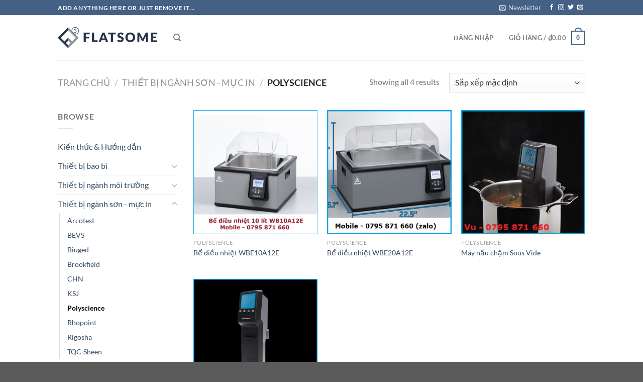

--- FILE ---
content_type: text/html; charset=UTF-8
request_url: https://maythietbithinghiem.com/product-category/thiet-bi-nganh-son-muc-in/polyscience/
body_size: 25745
content:
<!DOCTYPE html>
<html lang="vi" class="loading-site no-js">
<head>
	<meta charset="UTF-8" />
	<link rel="profile" href="http://gmpg.org/xfn/11" />
	<link rel="pingback" href="https://maythietbithinghiem.com/xmlrpc.php" />

	<script>(function(html){html.className = html.className.replace(/\bno-js\b/,'js')})(document.documentElement);</script>
<meta name='robots' content='max-image-preview:large' />
	<style>img:is([sizes="auto" i], [sizes^="auto," i]) { contain-intrinsic-size: 3000px 1500px }</style>
	<meta name="viewport" content="width=device-width, initial-scale=1" />
	<!-- This site is optimized with the Yoast SEO Premium plugin v14.8 - https://yoast.com/wordpress/plugins/seo/ -->
	<title>Lưu trữ Polyscience - My Blog</title>
	<meta name="robots" content="index, follow" />
	<meta name="googlebot" content="index, follow, max-snippet:-1, max-image-preview:large, max-video-preview:-1" />
	<meta name="bingbot" content="index, follow, max-snippet:-1, max-image-preview:large, max-video-preview:-1" />
	<link rel="canonical" href="http://maythietbithinghiem.com/product-category/thiet-bi-nganh-son-muc-in/polyscience/" />
	<meta property="og:locale" content="vi_VN" />
	<meta property="og:type" content="article" />
	<meta property="og:title" content="Lưu trữ Polyscience - My Blog" />
	<meta property="og:url" content="http://maythietbithinghiem.com/product-category/thiet-bi-nganh-son-muc-in/polyscience/" />
	<meta property="og:site_name" content="My Blog" />
	<meta name="twitter:card" content="summary_large_image" />
	<script type="application/ld+json" class="yoast-schema-graph">{"@context":"https://schema.org","@graph":[{"@type":"WebSite","@id":"https://maythietbithinghiem.com/#website","url":"https://maythietbithinghiem.com/","name":"My Blog","description":"My WordPress Blog","potentialAction":[{"@type":"SearchAction","target":"https://maythietbithinghiem.com/?s={search_term_string}","query-input":"required name=search_term_string"}],"inLanguage":"vi"},{"@type":"CollectionPage","@id":"http://maythietbithinghiem.com/product-category/thiet-bi-nganh-son-muc-in/polyscience/#webpage","url":"http://maythietbithinghiem.com/product-category/thiet-bi-nganh-son-muc-in/polyscience/","name":"L\u01b0u tr\u1eef Polyscience - My Blog","isPartOf":{"@id":"https://maythietbithinghiem.com/#website"},"inLanguage":"vi","potentialAction":[{"@type":"ReadAction","target":["http://maythietbithinghiem.com/product-category/thiet-bi-nganh-son-muc-in/polyscience/"]}]}]}</script>
	<!-- / Yoast SEO Premium plugin. -->


<link rel='prefetch' href='https://maythietbithinghiem.com/wp-content/themes/flatsome/assets/js/flatsome.js?ver=a0a7aee297766598a20e' />
<link rel='prefetch' href='https://maythietbithinghiem.com/wp-content/themes/flatsome/assets/js/chunk.slider.js?ver=3.18.7' />
<link rel='prefetch' href='https://maythietbithinghiem.com/wp-content/themes/flatsome/assets/js/chunk.popups.js?ver=3.18.7' />
<link rel='prefetch' href='https://maythietbithinghiem.com/wp-content/themes/flatsome/assets/js/chunk.tooltips.js?ver=3.18.7' />
<link rel='prefetch' href='https://maythietbithinghiem.com/wp-content/themes/flatsome/assets/js/woocommerce.js?ver=49415fe6a9266f32f1f2' />
<link rel="alternate" type="application/rss+xml" title="Dòng thông tin My Blog &raquo;" href="https://maythietbithinghiem.com/feed/" />
<link rel="alternate" type="application/rss+xml" title="My Blog &raquo; Dòng bình luận" href="https://maythietbithinghiem.com/comments/feed/" />
<link rel="alternate" type="application/rss+xml" title="Nguồn cấp My Blog &raquo; Polyscience Danh mục" href="https://maythietbithinghiem.com/product-category/thiet-bi-nganh-son-muc-in/polyscience/feed/" />
<script type="text/javascript">
/* <![CDATA[ */
window._wpemojiSettings = {"baseUrl":"https:\/\/s.w.org\/images\/core\/emoji\/16.0.1\/72x72\/","ext":".png","svgUrl":"https:\/\/s.w.org\/images\/core\/emoji\/16.0.1\/svg\/","svgExt":".svg","source":{"concatemoji":"https:\/\/maythietbithinghiem.com\/wp-includes\/js\/wp-emoji-release.min.js?ver=6.8.3"}};
/*! This file is auto-generated */
!function(s,n){var o,i,e;function c(e){try{var t={supportTests:e,timestamp:(new Date).valueOf()};sessionStorage.setItem(o,JSON.stringify(t))}catch(e){}}function p(e,t,n){e.clearRect(0,0,e.canvas.width,e.canvas.height),e.fillText(t,0,0);var t=new Uint32Array(e.getImageData(0,0,e.canvas.width,e.canvas.height).data),a=(e.clearRect(0,0,e.canvas.width,e.canvas.height),e.fillText(n,0,0),new Uint32Array(e.getImageData(0,0,e.canvas.width,e.canvas.height).data));return t.every(function(e,t){return e===a[t]})}function u(e,t){e.clearRect(0,0,e.canvas.width,e.canvas.height),e.fillText(t,0,0);for(var n=e.getImageData(16,16,1,1),a=0;a<n.data.length;a++)if(0!==n.data[a])return!1;return!0}function f(e,t,n,a){switch(t){case"flag":return n(e,"\ud83c\udff3\ufe0f\u200d\u26a7\ufe0f","\ud83c\udff3\ufe0f\u200b\u26a7\ufe0f")?!1:!n(e,"\ud83c\udde8\ud83c\uddf6","\ud83c\udde8\u200b\ud83c\uddf6")&&!n(e,"\ud83c\udff4\udb40\udc67\udb40\udc62\udb40\udc65\udb40\udc6e\udb40\udc67\udb40\udc7f","\ud83c\udff4\u200b\udb40\udc67\u200b\udb40\udc62\u200b\udb40\udc65\u200b\udb40\udc6e\u200b\udb40\udc67\u200b\udb40\udc7f");case"emoji":return!a(e,"\ud83e\udedf")}return!1}function g(e,t,n,a){var r="undefined"!=typeof WorkerGlobalScope&&self instanceof WorkerGlobalScope?new OffscreenCanvas(300,150):s.createElement("canvas"),o=r.getContext("2d",{willReadFrequently:!0}),i=(o.textBaseline="top",o.font="600 32px Arial",{});return e.forEach(function(e){i[e]=t(o,e,n,a)}),i}function t(e){var t=s.createElement("script");t.src=e,t.defer=!0,s.head.appendChild(t)}"undefined"!=typeof Promise&&(o="wpEmojiSettingsSupports",i=["flag","emoji"],n.supports={everything:!0,everythingExceptFlag:!0},e=new Promise(function(e){s.addEventListener("DOMContentLoaded",e,{once:!0})}),new Promise(function(t){var n=function(){try{var e=JSON.parse(sessionStorage.getItem(o));if("object"==typeof e&&"number"==typeof e.timestamp&&(new Date).valueOf()<e.timestamp+604800&&"object"==typeof e.supportTests)return e.supportTests}catch(e){}return null}();if(!n){if("undefined"!=typeof Worker&&"undefined"!=typeof OffscreenCanvas&&"undefined"!=typeof URL&&URL.createObjectURL&&"undefined"!=typeof Blob)try{var e="postMessage("+g.toString()+"("+[JSON.stringify(i),f.toString(),p.toString(),u.toString()].join(",")+"));",a=new Blob([e],{type:"text/javascript"}),r=new Worker(URL.createObjectURL(a),{name:"wpTestEmojiSupports"});return void(r.onmessage=function(e){c(n=e.data),r.terminate(),t(n)})}catch(e){}c(n=g(i,f,p,u))}t(n)}).then(function(e){for(var t in e)n.supports[t]=e[t],n.supports.everything=n.supports.everything&&n.supports[t],"flag"!==t&&(n.supports.everythingExceptFlag=n.supports.everythingExceptFlag&&n.supports[t]);n.supports.everythingExceptFlag=n.supports.everythingExceptFlag&&!n.supports.flag,n.DOMReady=!1,n.readyCallback=function(){n.DOMReady=!0}}).then(function(){return e}).then(function(){var e;n.supports.everything||(n.readyCallback(),(e=n.source||{}).concatemoji?t(e.concatemoji):e.wpemoji&&e.twemoji&&(t(e.twemoji),t(e.wpemoji)))}))}((window,document),window._wpemojiSettings);
/* ]]> */
</script>
<style id='wp-emoji-styles-inline-css' type='text/css'>

	img.wp-smiley, img.emoji {
		display: inline !important;
		border: none !important;
		box-shadow: none !important;
		height: 1em !important;
		width: 1em !important;
		margin: 0 0.07em !important;
		vertical-align: -0.1em !important;
		background: none !important;
		padding: 0 !important;
	}
</style>
<style id='wp-block-library-inline-css' type='text/css'>
:root{--wp-admin-theme-color:#007cba;--wp-admin-theme-color--rgb:0,124,186;--wp-admin-theme-color-darker-10:#006ba1;--wp-admin-theme-color-darker-10--rgb:0,107,161;--wp-admin-theme-color-darker-20:#005a87;--wp-admin-theme-color-darker-20--rgb:0,90,135;--wp-admin-border-width-focus:2px;--wp-block-synced-color:#7a00df;--wp-block-synced-color--rgb:122,0,223;--wp-bound-block-color:var(--wp-block-synced-color)}@media (min-resolution:192dpi){:root{--wp-admin-border-width-focus:1.5px}}.wp-element-button{cursor:pointer}:root{--wp--preset--font-size--normal:16px;--wp--preset--font-size--huge:42px}:root .has-very-light-gray-background-color{background-color:#eee}:root .has-very-dark-gray-background-color{background-color:#313131}:root .has-very-light-gray-color{color:#eee}:root .has-very-dark-gray-color{color:#313131}:root .has-vivid-green-cyan-to-vivid-cyan-blue-gradient-background{background:linear-gradient(135deg,#00d084,#0693e3)}:root .has-purple-crush-gradient-background{background:linear-gradient(135deg,#34e2e4,#4721fb 50%,#ab1dfe)}:root .has-hazy-dawn-gradient-background{background:linear-gradient(135deg,#faaca8,#dad0ec)}:root .has-subdued-olive-gradient-background{background:linear-gradient(135deg,#fafae1,#67a671)}:root .has-atomic-cream-gradient-background{background:linear-gradient(135deg,#fdd79a,#004a59)}:root .has-nightshade-gradient-background{background:linear-gradient(135deg,#330968,#31cdcf)}:root .has-midnight-gradient-background{background:linear-gradient(135deg,#020381,#2874fc)}.has-regular-font-size{font-size:1em}.has-larger-font-size{font-size:2.625em}.has-normal-font-size{font-size:var(--wp--preset--font-size--normal)}.has-huge-font-size{font-size:var(--wp--preset--font-size--huge)}.has-text-align-center{text-align:center}.has-text-align-left{text-align:left}.has-text-align-right{text-align:right}#end-resizable-editor-section{display:none}.aligncenter{clear:both}.items-justified-left{justify-content:flex-start}.items-justified-center{justify-content:center}.items-justified-right{justify-content:flex-end}.items-justified-space-between{justify-content:space-between}.screen-reader-text{border:0;clip-path:inset(50%);height:1px;margin:-1px;overflow:hidden;padding:0;position:absolute;width:1px;word-wrap:normal!important}.screen-reader-text:focus{background-color:#ddd;clip-path:none;color:#444;display:block;font-size:1em;height:auto;left:5px;line-height:normal;padding:15px 23px 14px;text-decoration:none;top:5px;width:auto;z-index:100000}html :where(.has-border-color){border-style:solid}html :where([style*=border-top-color]){border-top-style:solid}html :where([style*=border-right-color]){border-right-style:solid}html :where([style*=border-bottom-color]){border-bottom-style:solid}html :where([style*=border-left-color]){border-left-style:solid}html :where([style*=border-width]){border-style:solid}html :where([style*=border-top-width]){border-top-style:solid}html :where([style*=border-right-width]){border-right-style:solid}html :where([style*=border-bottom-width]){border-bottom-style:solid}html :where([style*=border-left-width]){border-left-style:solid}html :where(img[class*=wp-image-]){height:auto;max-width:100%}:where(figure){margin:0 0 1em}html :where(.is-position-sticky){--wp-admin--admin-bar--position-offset:var(--wp-admin--admin-bar--height,0px)}@media screen and (max-width:600px){html :where(.is-position-sticky){--wp-admin--admin-bar--position-offset:0px}}
</style>
<link rel='stylesheet' id='contact-form-7-css' href='https://maythietbithinghiem.com/wp-content/plugins/contact-form-7/includes/css/styles.css?ver=5.1.8' type='text/css' media='all' />
<style id='woocommerce-inline-inline-css' type='text/css'>
.woocommerce form .form-row .required { visibility: visible; }
</style>
<link rel='stylesheet' id='brands-styles-css' href='https://maythietbithinghiem.com/wp-content/plugins/woocommerce/assets/css/brands.css?ver=10.3.7' type='text/css' media='all' />
<link rel='stylesheet' id='flatsome-main-css' href='https://maythietbithinghiem.com/wp-content/themes/flatsome/assets/css/flatsome.css?ver=3.18.7' type='text/css' media='all' />
<style id='flatsome-main-inline-css' type='text/css'>
@font-face {
				font-family: "fl-icons";
				font-display: block;
				src: url(https://maythietbithinghiem.com/wp-content/themes/flatsome/assets/css/icons/fl-icons.eot?v=3.18.7);
				src:
					url(https://maythietbithinghiem.com/wp-content/themes/flatsome/assets/css/icons/fl-icons.eot#iefix?v=3.18.7) format("embedded-opentype"),
					url(https://maythietbithinghiem.com/wp-content/themes/flatsome/assets/css/icons/fl-icons.woff2?v=3.18.7) format("woff2"),
					url(https://maythietbithinghiem.com/wp-content/themes/flatsome/assets/css/icons/fl-icons.ttf?v=3.18.7) format("truetype"),
					url(https://maythietbithinghiem.com/wp-content/themes/flatsome/assets/css/icons/fl-icons.woff?v=3.18.7) format("woff"),
					url(https://maythietbithinghiem.com/wp-content/themes/flatsome/assets/css/icons/fl-icons.svg?v=3.18.7#fl-icons) format("svg");
			}
</style>
<link rel='stylesheet' id='flatsome-shop-css' href='https://maythietbithinghiem.com/wp-content/themes/flatsome/assets/css/flatsome-shop.css?ver=3.18.7' type='text/css' media='all' />
<link rel='stylesheet' id='flatsome-style-css' href='https://maythietbithinghiem.com/wp-content/themes/flatsome-child/style.css?ver=3.0' type='text/css' media='all' />
<script type="text/javascript">
            window._nslDOMReady = function (callback) {
                if ( document.readyState === "complete" || document.readyState === "interactive" ) {
                    callback();
                } else {
                    document.addEventListener( "DOMContentLoaded", callback );
                }
            };
            </script><script type="text/javascript" src="https://maythietbithinghiem.com/wp-includes/js/jquery/jquery.min.js?ver=3.7.1" id="jquery-core-js"></script>
<script type="text/javascript" src="https://maythietbithinghiem.com/wp-includes/js/jquery/jquery-migrate.min.js?ver=3.4.1" id="jquery-migrate-js"></script>
<script type="text/javascript" src="https://maythietbithinghiem.com/wp-content/plugins/woocommerce/assets/js/jquery-blockui/jquery.blockUI.min.js?ver=2.7.0-wc.10.3.7" id="wc-jquery-blockui-js" data-wp-strategy="defer"></script>
<script type="text/javascript" id="wc-add-to-cart-js-extra">
/* <![CDATA[ */
var wc_add_to_cart_params = {"ajax_url":"\/wp-admin\/admin-ajax.php","wc_ajax_url":"\/?wc-ajax=%%endpoint%%","i18n_view_cart":"Xem gi\u1ecf h\u00e0ng","cart_url":"https:\/\/maythietbithinghiem.com","is_cart":"","cart_redirect_after_add":"no"};
/* ]]> */
</script>
<script type="text/javascript" src="https://maythietbithinghiem.com/wp-content/plugins/woocommerce/assets/js/frontend/add-to-cart.min.js?ver=10.3.7" id="wc-add-to-cart-js" defer="defer" data-wp-strategy="defer"></script>
<script type="text/javascript" src="https://maythietbithinghiem.com/wp-content/plugins/woocommerce/assets/js/js-cookie/js.cookie.min.js?ver=2.1.4-wc.10.3.7" id="wc-js-cookie-js" data-wp-strategy="defer"></script>
<link rel="https://api.w.org/" href="https://maythietbithinghiem.com/wp-json/" /><link rel="alternate" title="JSON" type="application/json" href="https://maythietbithinghiem.com/wp-json/wp/v2/product_cat/1241" /><link rel="EditURI" type="application/rsd+xml" title="RSD" href="https://maythietbithinghiem.com/xmlrpc.php?rsd" />
<meta name="generator" content="WordPress 6.8.3" />
<meta name="generator" content="WooCommerce 10.3.7" />

<link rel="stylesheet" href="https://maythietbithinghiem.com/wp-content/plugins/count-per-day/counter.css" type="text/css" />
<style>.bg{opacity: 0; transition: opacity 1s; -webkit-transition: opacity 1s;} .bg-loaded{opacity: 1;}</style>	<noscript><style>.woocommerce-product-gallery{ opacity: 1 !important; }</style></noscript>
	<!-- Hiện không có phiên bản amphtml nào cho URL này. --><style id="custom-css" type="text/css">:root {--primary-color: #446084;--fs-color-primary: #446084;--fs-color-secondary: #d26e4b;--fs-color-success: #7a9c59;--fs-color-alert: #b20000;--fs-experimental-link-color: #334862;--fs-experimental-link-color-hover: #111;}.tooltipster-base {--tooltip-color: #fff;--tooltip-bg-color: #000;}.off-canvas-right .mfp-content, .off-canvas-left .mfp-content {--drawer-width: 300px;}.off-canvas .mfp-content.off-canvas-cart {--drawer-width: 360px;}.header-main{height: 90px}#logo img{max-height: 90px}#logo{width:200px;}.header-top{min-height: 30px}.transparent .header-main{height: 90px}.transparent #logo img{max-height: 90px}.has-transparent + .page-title:first-of-type,.has-transparent + #main > .page-title,.has-transparent + #main > div > .page-title,.has-transparent + #main .page-header-wrapper:first-of-type .page-title{padding-top: 120px;}.header.show-on-scroll,.stuck .header-main{height:70px!important}.stuck #logo img{max-height: 70px!important}.header-bottom {background-color: #f1f1f1}@media (max-width: 549px) {.header-main{height: 70px}#logo img{max-height: 70px}}body{font-family: Lato, sans-serif;}body {font-weight: 400;font-style: normal;}.nav > li > a {font-family: Lato, sans-serif;}.mobile-sidebar-levels-2 .nav > li > ul > li > a {font-family: Lato, sans-serif;}.nav > li > a,.mobile-sidebar-levels-2 .nav > li > ul > li > a {font-weight: 700;font-style: normal;}h1,h2,h3,h4,h5,h6,.heading-font, .off-canvas-center .nav-sidebar.nav-vertical > li > a{font-family: Lato, sans-serif;}h1,h2,h3,h4,h5,h6,.heading-font,.banner h1,.banner h2 {font-weight: 700;font-style: normal;}.alt-font{font-family: "Dancing Script", sans-serif;}.alt-font {font-weight: 400!important;font-style: normal!important;}@media screen and (min-width: 550px){.products .box-vertical .box-image{min-width: 300px!important;width: 300px!important;}}.page-title-small + main .product-container > .row{padding-top:0;}.nav-vertical-fly-out > li + li {border-top-width: 1px; border-top-style: solid;}.label-new.menu-item > a:after{content:"Mới";}.label-hot.menu-item > a:after{content:"Thịnh hành";}.label-sale.menu-item > a:after{content:"Giảm giá";}.label-popular.menu-item > a:after{content:"Phổ biến";}</style><style id="kirki-inline-styles">/* latin-ext */
@font-face {
  font-family: 'Lato';
  font-style: normal;
  font-weight: 400;
  font-display: swap;
  src: url(https://maythietbithinghiem.com/wp-content/fonts/lato/S6uyw4BMUTPHjxAwXjeu.woff2) format('woff2');
  unicode-range: U+0100-02BA, U+02BD-02C5, U+02C7-02CC, U+02CE-02D7, U+02DD-02FF, U+0304, U+0308, U+0329, U+1D00-1DBF, U+1E00-1E9F, U+1EF2-1EFF, U+2020, U+20A0-20AB, U+20AD-20C0, U+2113, U+2C60-2C7F, U+A720-A7FF;
}
/* latin */
@font-face {
  font-family: 'Lato';
  font-style: normal;
  font-weight: 400;
  font-display: swap;
  src: url(https://maythietbithinghiem.com/wp-content/fonts/lato/S6uyw4BMUTPHjx4wXg.woff2) format('woff2');
  unicode-range: U+0000-00FF, U+0131, U+0152-0153, U+02BB-02BC, U+02C6, U+02DA, U+02DC, U+0304, U+0308, U+0329, U+2000-206F, U+20AC, U+2122, U+2191, U+2193, U+2212, U+2215, U+FEFF, U+FFFD;
}
/* latin-ext */
@font-face {
  font-family: 'Lato';
  font-style: normal;
  font-weight: 700;
  font-display: swap;
  src: url(https://maythietbithinghiem.com/wp-content/fonts/lato/S6u9w4BMUTPHh6UVSwaPGR_p.woff2) format('woff2');
  unicode-range: U+0100-02BA, U+02BD-02C5, U+02C7-02CC, U+02CE-02D7, U+02DD-02FF, U+0304, U+0308, U+0329, U+1D00-1DBF, U+1E00-1E9F, U+1EF2-1EFF, U+2020, U+20A0-20AB, U+20AD-20C0, U+2113, U+2C60-2C7F, U+A720-A7FF;
}
/* latin */
@font-face {
  font-family: 'Lato';
  font-style: normal;
  font-weight: 700;
  font-display: swap;
  src: url(https://maythietbithinghiem.com/wp-content/fonts/lato/S6u9w4BMUTPHh6UVSwiPGQ.woff2) format('woff2');
  unicode-range: U+0000-00FF, U+0131, U+0152-0153, U+02BB-02BC, U+02C6, U+02DA, U+02DC, U+0304, U+0308, U+0329, U+2000-206F, U+20AC, U+2122, U+2191, U+2193, U+2212, U+2215, U+FEFF, U+FFFD;
}/* vietnamese */
@font-face {
  font-family: 'Dancing Script';
  font-style: normal;
  font-weight: 400;
  font-display: swap;
  src: url(https://maythietbithinghiem.com/wp-content/fonts/dancing-script/If2cXTr6YS-zF4S-kcSWSVi_sxjsohD9F50Ruu7BMSo3Rep8ltA.woff2) format('woff2');
  unicode-range: U+0102-0103, U+0110-0111, U+0128-0129, U+0168-0169, U+01A0-01A1, U+01AF-01B0, U+0300-0301, U+0303-0304, U+0308-0309, U+0323, U+0329, U+1EA0-1EF9, U+20AB;
}
/* latin-ext */
@font-face {
  font-family: 'Dancing Script';
  font-style: normal;
  font-weight: 400;
  font-display: swap;
  src: url(https://maythietbithinghiem.com/wp-content/fonts/dancing-script/If2cXTr6YS-zF4S-kcSWSVi_sxjsohD9F50Ruu7BMSo3ROp8ltA.woff2) format('woff2');
  unicode-range: U+0100-02BA, U+02BD-02C5, U+02C7-02CC, U+02CE-02D7, U+02DD-02FF, U+0304, U+0308, U+0329, U+1D00-1DBF, U+1E00-1E9F, U+1EF2-1EFF, U+2020, U+20A0-20AB, U+20AD-20C0, U+2113, U+2C60-2C7F, U+A720-A7FF;
}
/* latin */
@font-face {
  font-family: 'Dancing Script';
  font-style: normal;
  font-weight: 400;
  font-display: swap;
  src: url(https://maythietbithinghiem.com/wp-content/fonts/dancing-script/If2cXTr6YS-zF4S-kcSWSVi_sxjsohD9F50Ruu7BMSo3Sup8.woff2) format('woff2');
  unicode-range: U+0000-00FF, U+0131, U+0152-0153, U+02BB-02BC, U+02C6, U+02DA, U+02DC, U+0304, U+0308, U+0329, U+2000-206F, U+20AC, U+2122, U+2191, U+2193, U+2212, U+2215, U+FEFF, U+FFFD;
}</style></head>

<body class="archive tax-product_cat term-polyscience term-1241 wp-theme-flatsome wp-child-theme-flatsome-child theme-flatsome woocommerce woocommerce-page woocommerce-no-js lightbox nav-dropdown-has-arrow nav-dropdown-has-shadow nav-dropdown-has-border">


<a class="skip-link screen-reader-text" href="#main">Chuyển đến nội dung</a>

<div id="wrapper">

	
	<header id="header" class="header has-sticky sticky-jump">
		<div class="header-wrapper">
			<div id="top-bar" class="header-top hide-for-sticky nav-dark">
    <div class="flex-row container">
      <div class="flex-col hide-for-medium flex-left">
          <ul class="nav nav-left medium-nav-center nav-small  nav-divided">
              <li class="html custom html_topbar_left"><strong class="uppercase">Add anything here or just remove it...</strong></li>          </ul>
      </div>

      <div class="flex-col hide-for-medium flex-center">
          <ul class="nav nav-center nav-small  nav-divided">
                        </ul>
      </div>

      <div class="flex-col hide-for-medium flex-right">
         <ul class="nav top-bar-nav nav-right nav-small  nav-divided">
              <li class="header-newsletter-item has-icon">

<a href="#header-newsletter-signup" class="tooltip is-small"
  title="Sign up for Newsletter">

      <i class="icon-envelop"></i>
  
      <span class="header-newsletter-title hide-for-medium">
      Newsletter    </span>
  </a>
	<div id="header-newsletter-signup"
	     class="lightbox-by-id lightbox-content mfp-hide lightbox-white "
	     style="max-width:700px ;padding:0px">
		
  <div class="banner has-hover" id="banner-970547969">
          <div class="banner-inner fill">
        <div class="banner-bg fill" >
            <div class="bg fill bg-fill "></div>
                        <div class="overlay"></div>            
	<div class="is-border is-dashed"
		style="border-color:rgba(255,255,255,.3);border-width:2px 2px 2px 2px;margin:10px;">
	</div>
                    </div>
		
        <div class="banner-layers container">
            <div class="fill banner-link"></div>               <div id="text-box-1549341993" class="text-box banner-layer x10 md-x10 lg-x10 y50 md-y50 lg-y50 res-text">
                     <div data-animate="fadeInUp">           <div class="text-box-content text dark">
              
              <div class="text-inner text-left">
                  <h3 class="uppercase">Sign up for Newsletter</h3><p class="lead">Signup for our newsletter to get notified about sales and new products. Add any text here or remove it.</p><div role="form" class="wpcf7" id="wpcf7-f8-o1" lang="en-US" dir="ltr">
<div class="screen-reader-response" aria-live="polite"></div>
<form action="/product-category/thiet-bi-nganh-son-muc-in/polyscience/#wpcf7-f8-o1" method="post" class="wpcf7-form" novalidate="novalidate">
<div style="display: none;">
<input type="hidden" name="_wpcf7" value="8" />
<input type="hidden" name="_wpcf7_version" value="5.1.8" />
<input type="hidden" name="_wpcf7_locale" value="en_US" />
<input type="hidden" name="_wpcf7_unit_tag" value="wpcf7-f8-o1" />
<input type="hidden" name="_wpcf7_container_post" value="0" />
</div>
<div class="form-flat">
	<span class="wpcf7-form-control-wrap your-email"><input type="email" name="your-email" value="" size="40" class="wpcf7-form-control wpcf7-text wpcf7-email wpcf7-validates-as-required wpcf7-validates-as-email" aria-required="true" aria-invalid="false" placeholder="Your Email (required)" /></span></p>
<p>	<input type="submit" value="Sign Up" class="wpcf7-form-control wpcf7-submit button" />
</p></div>
<div class="wpcf7-response-output wpcf7-display-none" aria-hidden="true"></div></form></div>              </div>
           </div>
       </div>                     
<style>
#text-box-1549341993 {
  width: 60%;
}
#text-box-1549341993 .text-box-content {
  font-size: 100%;
}
@media (min-width:550px) {
  #text-box-1549341993 {
    width: 50%;
  }
}
</style>
    </div>
         </div>
      </div>

            
<style>
#banner-970547969 {
  padding-top: 500px;
}
#banner-970547969 .bg.bg-loaded {
  background-image: url(https://maythietbithinghiem.com/wp-content/themes/flatsome/assets/img/missing.jpg);
}
#banner-970547969 .overlay {
  background-color: rgba(0,0,0,.4);
}
</style>
  </div>

	</div>
	
	</li>
<li class="html header-social-icons ml-0">
	<div class="social-icons follow-icons" ><a href="http://url" target="_blank" data-label="Facebook" class="icon plain facebook tooltip" title="Theo dõi trên Facebook" aria-label="Theo dõi trên Facebook" rel="noopener nofollow" ><i class="icon-facebook" ></i></a><a href="http://url" target="_blank" data-label="Instagram" class="icon plain instagram tooltip" title="Theo dõi trên Instagram" aria-label="Theo dõi trên Instagram" rel="noopener nofollow" ><i class="icon-instagram" ></i></a><a href="http://url" data-label="Twitter" target="_blank" class="icon plain twitter tooltip" title="Theo dõi trên Twitter" aria-label="Theo dõi trên Twitter" rel="noopener nofollow" ><i class="icon-twitter" ></i></a><a href="mailto:your@email" data-label="E-mail" target="_blank" class="icon plain email tooltip" title="Gửi email cho chúng tôi" aria-label="Gửi email cho chúng tôi" rel="nofollow noopener" ><i class="icon-envelop" ></i></a></div></li>
          </ul>
      </div>

            <div class="flex-col show-for-medium flex-grow">
          <ul class="nav nav-center nav-small mobile-nav  nav-divided">
              <li class="html custom html_topbar_left"><strong class="uppercase">Add anything here or just remove it...</strong></li>          </ul>
      </div>
      
    </div>
</div>
<div id="masthead" class="header-main ">
      <div class="header-inner flex-row container logo-left medium-logo-center" role="navigation">

          <!-- Logo -->
          <div id="logo" class="flex-col logo">
            
<!-- Header logo -->
<a href="https://maythietbithinghiem.com/" title="My Blog - My WordPress Blog" rel="home">
		<img width="200" height="90" src="https://maythietbithinghiem.com/wp-content/themes/flatsome/assets/img/logo.png" class="header_logo header-logo" alt="My Blog"/><img  width="200" height="90" src="https://maythietbithinghiem.com/wp-content/themes/flatsome/assets/img/logo.png" class="header-logo-dark" alt="My Blog"/></a>
          </div>

          <!-- Mobile Left Elements -->
          <div class="flex-col show-for-medium flex-left">
            <ul class="mobile-nav nav nav-left ">
              <li class="nav-icon has-icon">
  		<a href="#" data-open="#main-menu" data-pos="left" data-bg="main-menu-overlay" data-color="" class="is-small" aria-label="Menu" aria-controls="main-menu" aria-expanded="false">

		  <i class="icon-menu" ></i>
		  		</a>
	</li>
            </ul>
          </div>

          <!-- Left Elements -->
          <div class="flex-col hide-for-medium flex-left
            flex-grow">
            <ul class="header-nav header-nav-main nav nav-left  nav-uppercase" >
              <li class="header-search header-search-dropdown has-icon has-dropdown menu-item-has-children">
		<a href="#" aria-label="Tìm kiếm" class="is-small"><i class="icon-search" ></i></a>
		<ul class="nav-dropdown nav-dropdown-default">
	 	<li class="header-search-form search-form html relative has-icon">
	<div class="header-search-form-wrapper">
		<div class="searchform-wrapper ux-search-box relative is-normal"><form role="search" method="get" class="searchform" action="https://maythietbithinghiem.com/">
	<div class="flex-row relative">
						<div class="flex-col flex-grow">
			<label class="screen-reader-text" for="woocommerce-product-search-field-0">Tìm kiếm:</label>
			<input type="search" id="woocommerce-product-search-field-0" class="search-field mb-0" placeholder="Tìm kiếm&hellip;" value="" name="s" />
			<input type="hidden" name="post_type" value="product" />
					</div>
		<div class="flex-col">
			<button type="submit" value="Tìm kiếm" class="ux-search-submit submit-button secondary button  icon mb-0" aria-label="Nộp">
				<i class="icon-search" ></i>			</button>
		</div>
	</div>
	<div class="live-search-results text-left z-top"></div>
</form>
</div>	</div>
</li>
	</ul>
</li>
            </ul>
          </div>

          <!-- Right Elements -->
          <div class="flex-col hide-for-medium flex-right">
            <ul class="header-nav header-nav-main nav nav-right  nav-uppercase">
              <li class="account-item has-icon
    "
>

<a href=""
    class="nav-top-link nav-top-not-logged-in "
    data-open="#login-form-popup"  >
    <span>
    Đăng nhập      </span>
  
</a>



</li>
<li class="header-divider"></li><li class="cart-item has-icon has-dropdown">

<a href="https://maythietbithinghiem.com" class="header-cart-link is-small" title="Giỏ hàng" >

<span class="header-cart-title">
   Giỏ hàng   /      <span class="cart-price"><span class="woocommerce-Price-amount amount"><bdi><span class="woocommerce-Price-currencySymbol">&#8363;</span>0.00</bdi></span></span>
  </span>

    <span class="cart-icon image-icon">
    <strong>0</strong>
  </span>
  </a>

 <ul class="nav-dropdown nav-dropdown-default">
    <li class="html widget_shopping_cart">
      <div class="widget_shopping_cart_content">
        

	<div class="ux-mini-cart-empty flex flex-row-col text-center pt pb">
				<div class="ux-mini-cart-empty-icon">
			<svg xmlns="http://www.w3.org/2000/svg" viewBox="0 0 17 19" style="opacity:.1;height:80px;">
				<path d="M8.5 0C6.7 0 5.3 1.2 5.3 2.7v2H2.1c-.3 0-.6.3-.7.7L0 18.2c0 .4.2.8.6.8h15.7c.4 0 .7-.3.7-.7v-.1L15.6 5.4c0-.3-.3-.6-.7-.6h-3.2v-2c0-1.6-1.4-2.8-3.2-2.8zM6.7 2.7c0-.8.8-1.4 1.8-1.4s1.8.6 1.8 1.4v2H6.7v-2zm7.5 3.4 1.3 11.5h-14L2.8 6.1h2.5v1.4c0 .4.3.7.7.7.4 0 .7-.3.7-.7V6.1h3.5v1.4c0 .4.3.7.7.7s.7-.3.7-.7V6.1h2.6z" fill-rule="evenodd" clip-rule="evenodd" fill="currentColor"></path>
			</svg>
		</div>
				<p class="woocommerce-mini-cart__empty-message empty">Chưa có sản phẩm trong giỏ hàng.</p>
					<p class="return-to-shop">
				<a class="button primary wc-backward" href="https://maythietbithinghiem.com">
					Quay trở lại cửa hàng				</a>
			</p>
				</div>


      </div>
    </li>
     </ul>

</li>
            </ul>
          </div>

          <!-- Mobile Right Elements -->
          <div class="flex-col show-for-medium flex-right">
            <ul class="mobile-nav nav nav-right ">
              <li class="cart-item has-icon">


		<a href="https://maythietbithinghiem.com" class="header-cart-link is-small off-canvas-toggle nav-top-link" title="Giỏ hàng" data-open="#cart-popup" data-class="off-canvas-cart" data-pos="right" >

    <span class="cart-icon image-icon">
    <strong>0</strong>
  </span>
  </a>


  <!-- Cart Sidebar Popup -->
  <div id="cart-popup" class="mfp-hide">
  <div class="cart-popup-inner inner-padding cart-popup-inner--sticky">
      <div class="cart-popup-title text-center">
          <span class="heading-font uppercase">Giỏ hàng</span>
          <div class="is-divider"></div>
      </div>
	  <div class="widget_shopping_cart">
		  <div class="widget_shopping_cart_content">
			  

	<div class="ux-mini-cart-empty flex flex-row-col text-center pt pb">
				<div class="ux-mini-cart-empty-icon">
			<svg xmlns="http://www.w3.org/2000/svg" viewBox="0 0 17 19" style="opacity:.1;height:80px;">
				<path d="M8.5 0C6.7 0 5.3 1.2 5.3 2.7v2H2.1c-.3 0-.6.3-.7.7L0 18.2c0 .4.2.8.6.8h15.7c.4 0 .7-.3.7-.7v-.1L15.6 5.4c0-.3-.3-.6-.7-.6h-3.2v-2c0-1.6-1.4-2.8-3.2-2.8zM6.7 2.7c0-.8.8-1.4 1.8-1.4s1.8.6 1.8 1.4v2H6.7v-2zm7.5 3.4 1.3 11.5h-14L2.8 6.1h2.5v1.4c0 .4.3.7.7.7.4 0 .7-.3.7-.7V6.1h3.5v1.4c0 .4.3.7.7.7s.7-.3.7-.7V6.1h2.6z" fill-rule="evenodd" clip-rule="evenodd" fill="currentColor"></path>
			</svg>
		</div>
				<p class="woocommerce-mini-cart__empty-message empty">Chưa có sản phẩm trong giỏ hàng.</p>
					<p class="return-to-shop">
				<a class="button primary wc-backward" href="https://maythietbithinghiem.com">
					Quay trở lại cửa hàng				</a>
			</p>
				</div>


		  </div>
	  </div>
               </div>
  </div>

</li>
            </ul>
          </div>

      </div>

            <div class="container"><div class="top-divider full-width"></div></div>
      </div>

<div class="header-bg-container fill"><div class="header-bg-image fill"></div><div class="header-bg-color fill"></div></div>		</div>
	</header>

	<div class="shop-page-title category-page-title page-title ">
	<div class="page-title-inner flex-row  medium-flex-wrap container">
		<div class="flex-col flex-grow medium-text-center">
			<div class="is-large">
	<nav class="woocommerce-breadcrumb breadcrumbs uppercase"><a href="https://maythietbithinghiem.com">Trang chủ</a> <span class="divider">&#47;</span> <a href="https://maythietbithinghiem.com/product-category/thiet-bi-nganh-son-muc-in/">Thiết bị ngành sơn - mực in</a> <span class="divider">&#47;</span> Polyscience</nav></div>
<div class="category-filtering category-filter-row show-for-medium">
	<a href="#" data-open="#shop-sidebar" data-visible-after="true" data-pos="left" class="filter-button uppercase plain">
		<i class="icon-equalizer"></i>
		<strong>Lọc</strong>
	</a>
	<div class="inline-block">
			</div>
</div>
		</div>
		<div class="flex-col medium-text-center">
			<p class="woocommerce-result-count hide-for-medium">
	Showing all 4 results</p>
<form class="woocommerce-ordering" method="get">
		<select
		name="orderby"
		class="orderby"
					aria-label="Đơn hàng của cửa hàng"
			>
					<option value="menu_order"  selected='selected'>Sắp xếp mặc định</option>
					<option value="popularity" >Sắp xếp theo mức độ phổ biến</option>
					<option value="rating" >Sắp xếp theo xếp hạng trung bình</option>
					<option value="date" >Sắp xếp theo mới nhất</option>
					<option value="price" >Sắp xếp theo giá: thấp đến cao</option>
					<option value="price-desc" >Sắp xếp theo giá: cao đến thấp</option>
			</select>
	<input type="hidden" name="paged" value="1" />
	</form>
		</div>
	</div>
</div>

	<main id="main" class="">
<div class="row category-page-row">

		<div class="col large-3 hide-for-medium ">
						<div id="shop-sidebar" class="sidebar-inner col-inner">
				<aside id="woocommerce_product_categories-13" class="widget woocommerce widget_product_categories"><span class="widget-title shop-sidebar">Browse</span><div class="is-divider small"></div><ul class="product-categories"><li class="cat-item cat-item-6718"><a href="https://maythietbithinghiem.com/product-category/kien-thuc-huong-dan/">Kiến thức &amp; Hướng dẫn</a></li>
<li class="cat-item cat-item-68 cat-parent"><a href="https://maythietbithinghiem.com/product-category/thiet-bi-bao-bi/">Thiết bị bao bì</a><ul class='children'>
<li class="cat-item cat-item-1135"><a href="https://maythietbithinghiem.com/product-category/thiet-bi-bao-bi/cometech/">cometech</a></li>
<li class="cat-item cat-item-1541"><a href="https://maythietbithinghiem.com/product-category/thiet-bi-bao-bi/drick/">Drick</a></li>
<li class="cat-item cat-item-2714"><a href="https://maythietbithinghiem.com/product-category/thiet-bi-bao-bi/gester/">Gester</a></li>
</ul>
</li>
<li class="cat-item cat-item-69 cat-parent"><a href="https://maythietbithinghiem.com/product-category/thiet-bi-nganh-moi-truong/">Thiết bị ngành môi trường</a><ul class='children'>
<li class="cat-item cat-item-1844"><a href="https://maythietbithinghiem.com/product-category/thiet-bi-nganh-moi-truong/eutech/">Eutech</a></li>
<li class="cat-item cat-item-132"><a href="https://maythietbithinghiem.com/product-category/thiet-bi-nganh-moi-truong/horiba/">Horiba</a></li>
<li class="cat-item cat-item-375"><a href="https://maythietbithinghiem.com/product-category/thiet-bi-nganh-moi-truong/sera/">Sera</a></li>
<li class="cat-item cat-item-365"><a href="https://maythietbithinghiem.com/product-category/thiet-bi-nganh-moi-truong/takemura/">Takemura</a></li>
</ul>
</li>
<li class="cat-item cat-item-70 cat-parent current-cat-parent"><a href="https://maythietbithinghiem.com/product-category/thiet-bi-nganh-son-muc-in/">Thiết bị ngành sơn - mực in</a><ul class='children'>
<li class="cat-item cat-item-842"><a href="https://maythietbithinghiem.com/product-category/thiet-bi-nganh-son-muc-in/arcotest/">Arcotest</a></li>
<li class="cat-item cat-item-1697"><a href="https://maythietbithinghiem.com/product-category/thiet-bi-nganh-son-muc-in/bevs/">BEVS</a></li>
<li class="cat-item cat-item-2242"><a href="https://maythietbithinghiem.com/product-category/thiet-bi-nganh-son-muc-in/biuged/">Biuged</a></li>
<li class="cat-item cat-item-3661"><a href="https://maythietbithinghiem.com/product-category/thiet-bi-nganh-son-muc-in/brookfield/">Brookfield</a></li>
<li class="cat-item cat-item-1171"><a href="https://maythietbithinghiem.com/product-category/thiet-bi-nganh-son-muc-in/chn/">CHN</a></li>
<li class="cat-item cat-item-475"><a href="https://maythietbithinghiem.com/product-category/thiet-bi-nganh-son-muc-in/ksj/">KSJ</a></li>
<li class="cat-item cat-item-1241 current-cat"><a href="https://maythietbithinghiem.com/product-category/thiet-bi-nganh-son-muc-in/polyscience/">Polyscience</a></li>
<li class="cat-item cat-item-804"><a href="https://maythietbithinghiem.com/product-category/thiet-bi-nganh-son-muc-in/rhopoint/">Rhopoint</a></li>
<li class="cat-item cat-item-1594"><a href="https://maythietbithinghiem.com/product-category/thiet-bi-nganh-son-muc-in/rigosha/">Rigosha</a></li>
<li class="cat-item cat-item-1397"><a href="https://maythietbithinghiem.com/product-category/thiet-bi-nganh-son-muc-in/tqc-sheen/">TQC-Sheen</a></li>
</ul>
</li>
<li class="cat-item cat-item-71 cat-parent"><a href="https://maythietbithinghiem.com/product-category/thiet-bi-so-mau/">Thiết bị so màu</a><ul class='children'>
<li class="cat-item cat-item-987"><a href="https://maythietbithinghiem.com/product-category/thiet-bi-so-mau/3nh/">3NH</a></li>
<li class="cat-item cat-item-1440"><a href="https://maythietbithinghiem.com/product-category/thiet-bi-so-mau/gretagmacbeth/">GretagMacbeth</a></li>
<li class="cat-item cat-item-670"><a href="https://maythietbithinghiem.com/product-category/thiet-bi-so-mau/philips/">Philips</a></li>
<li class="cat-item cat-item-72"><a href="https://maythietbithinghiem.com/product-category/thiet-bi-so-mau/tilo/">Tilo</a></li>
</ul>
</li>
<li class="cat-item cat-item-5452 cat-parent"><a href="https://maythietbithinghiem.com/product-category/thiet-bi-thuc-pham/">Thiết bị thực phẩm</a><ul class='children'>
<li class="cat-item cat-item-5684"><a href="https://maythietbithinghiem.com/product-category/thiet-bi-thuc-pham/brookfield-thiet-bi-thuc-pham/">Brookfield</a></li>
<li class="cat-item cat-item-6634"><a href="https://maythietbithinghiem.com/product-category/thiet-bi-thuc-pham/hanon/">Hanon</a></li>
<li class="cat-item cat-item-5453"><a href="https://maythietbithinghiem.com/product-category/thiet-bi-thuc-pham/velp/">Velp</a></li>
</ul>
</li>
<li class="cat-item cat-item-15"><a href="https://maythietbithinghiem.com/product-category/uncategorized/">Uncategorized</a></li>
</ul></aside>			</div>
					</div>

		<div class="col large-9">
		<div class="shop-container">
<div class="woocommerce-notices-wrapper"></div><div class="products row row-small large-columns-3 medium-columns-3 small-columns-2">
<div class="product-small col has-hover product type-product post-732 status-publish first instock product_cat-polyscience product_tag-be-on-nhiet-polyscience product_tag-be-on-nhiet-do product_tag-be-deu-nhiet-wbe-polyscience product_tag-be-dieu-chinh-nhiet-do product_tag-be-dieu-chinh-nhiet-do-trong-che-bien-thuc-pham product_tag-be-dieu-nhiet-10-lit product_tag-be-dieu-nhiet-20-lit product_tag-be-dieu-nhiet-dung-trong-nau-an product_tag-be-dieu-nhiet-dung-trong-nha-hang product_tag-be-dieu-nhiet-la-thiet-bi-on-dinh-nhiet product_tag-be-dieu-nhiet-la-thiet-bi-on-dinh-nhiet-do product_tag-be-dieu-nhiet-polyscience product_tag-be-dieu-nhiet-sous-vide-lx product_tag-be-dieu-nhiet-sous-vide-mx product_tag-be-dieu-nhiet-water-bath product_tag-be-dieu-nhiet-wb10 product_tag-be-dieu-nhiet-wb10-polyscience product_tag-be-dieu-nhiet-wb20 product_tag-be-dieu-nhiet-wbe-the-tich-2-28-lit product_tag-be-dieu-nhiet-wbe10a12e product_tag-be-dieu-nhiet-wbe20a12e product_tag-bien-on-nhiet-hang-polyscience product_tag-bo-dieu-khien-nhiet-do product_tag-bo-dieu-nhiet product_tag-bo-dieu-nhiet-dung-trong-nau-an product_tag-chiller product_tag-immersion-circulators product_tag-may-dieu-nhiet-water-bath-polyscience product_tag-mua-may-water-bath product_tag-polyscience product_tag-polyscience-wbe20a12e product_tag-polyscience-wbe20a12e-20l product_tag-thiet-bi-on-dinh-nhiet-do-cua-mau-trong-phong-thi-nghiem product_tag-thiet-bi-on-dinh-nhiet-do-nuoc product_tag-tim-mua-may-water-bath product_tag-water-bath product_tag-water-bath-20-liter product_tag-water-bath-polyscience product_tag-water-bath-wbe10 product_tag-water-bath-wbe10a12e product_tag-water-bath-wbe10a12e-polyscience product_tag-water-bath-wbe20a12e product_tag-water-bath-wbe20a12e-polyscience product_tag-wbe10a12e product_tag-wbe20a12e product_tag-wbe20a12e-polyscience has-post-thumbnail shipping-taxable product-type-simple">
	<div class="col-inner">
	
<div class="badge-container absolute left top z-1">

</div>
	<div class="product-small box ">
		<div class="box-image">
			<div class="image-fade_in_back">
				<a href="https://maythietbithinghiem.com/product/be-dieu-nhiet-wbe10a12e/" aria-label="Bể điều nhiệt WBE10A12E">
					<img width="300" height="300" src="https://maythietbithinghiem.com/wp-content/uploads/2024/01/Be-dieu-nhiet-10-lit-300x300.png" class="attachment-woocommerce_thumbnail size-woocommerce_thumbnail" alt="Bể điều nhiệt WBE10A12E" decoding="async" fetchpriority="high" srcset="https://maythietbithinghiem.com/wp-content/uploads/2024/01/Be-dieu-nhiet-10-lit-e1704361258504.png 300w, https://maythietbithinghiem.com/wp-content/uploads/2024/01/Be-dieu-nhiet-10-lit-400x400.png 400w, https://maythietbithinghiem.com/wp-content/uploads/2024/01/Be-dieu-nhiet-10-lit-e1704361258504-280x280.png 280w, https://maythietbithinghiem.com/wp-content/uploads/2024/01/Be-dieu-nhiet-10-lit-768x768.png 768w, https://maythietbithinghiem.com/wp-content/uploads/2024/01/Be-dieu-nhiet-10-lit-600x600.png 600w, https://maythietbithinghiem.com/wp-content/uploads/2024/01/Be-dieu-nhiet-10-lit-e1704361258504-100x100.png 100w" sizes="(max-width: 300px) 100vw, 300px" />				</a>
			</div>
			<div class="image-tools is-small top right show-on-hover">
							</div>
			<div class="image-tools is-small hide-for-small bottom left show-on-hover">
							</div>
			<div class="image-tools grid-tools text-center hide-for-small bottom hover-slide-in show-on-hover">
				  <a class="quick-view" data-prod="732" href="#quick-view">Xem Nhanh</a>			</div>
					</div>

		<div class="box-text box-text-products">
			<div class="title-wrapper">		<p class="category uppercase is-smaller no-text-overflow product-cat op-7">
			Polyscience		</p>
	<p class="name product-title woocommerce-loop-product__title"><a href="https://maythietbithinghiem.com/product/be-dieu-nhiet-wbe10a12e/" class="woocommerce-LoopProduct-link woocommerce-loop-product__link">Bể điều nhiệt WBE10A12E</a></p></div><div class="price-wrapper">
</div>		</div>
	</div>
		</div>
</div><div class="product-small col has-hover product type-product post-722 status-publish instock product_cat-polyscience product_tag-be-on-nhiet-polyscience product_tag-be-on-nhiet-do product_tag-be-deu-nhiet-wbe-polyscience product_tag-be-dieu-chinh-nhiet-do product_tag-be-dieu-chinh-nhiet-do-trong-che-bien-thuc-pham product_tag-be-dieu-nhiet-10-lit product_tag-be-dieu-nhiet-20-lit product_tag-be-dieu-nhiet-dung-trong-nau-an product_tag-be-dieu-nhiet-dung-trong-nha-hang product_tag-be-dieu-nhiet-polyscience product_tag-be-dieu-nhiet-sous-vide-lx product_tag-be-dieu-nhiet-sous-vide-mx product_tag-be-dieu-nhiet-water-bath product_tag-be-dieu-nhiet-wb10 product_tag-be-dieu-nhiet-wb10-polyscience product_tag-be-dieu-nhiet-wb20 product_tag-be-dieu-nhiet-wbe-the-tich-2-28-lit product_tag-be-dieu-nhiet-wbe20a12e product_tag-bo-dieu-khien-nhiet-do product_tag-bo-dieu-nhiet product_tag-bo-dieu-nhiet-dung-trong-nau-an product_tag-may-dieu-nhiet-water-bath-polyscience product_tag-mua-may-water-bath product_tag-polyscience product_tag-polyscience-wbe20a12e product_tag-polyscience-wbe20a12e-20l product_tag-thiet-bi-on-dinh-nhiet-do-cua-mau-trong-phong-thi-nghiem product_tag-thiet-bi-on-dinh-nhiet-do-nuoc product_tag-tim-mua-may-water-bath product_tag-water-bath product_tag-water-bath-20-liter product_tag-water-bath-polyscience product_tag-water-bath-wbe20a12e product_tag-water-bath-wbe20a12e-polyscience product_tag-wbe20a12e product_tag-wbe20a12e-polyscience has-post-thumbnail shipping-taxable product-type-simple">
	<div class="col-inner">
	
<div class="badge-container absolute left top z-1">

</div>
	<div class="product-small box ">
		<div class="box-image">
			<div class="image-fade_in_back">
				<a href="https://maythietbithinghiem.com/product/be-dieu-nhiet-wbe20a12e/" aria-label="Bể điều nhiệt WBE20A12E">
					<img width="300" height="300" src="https://maythietbithinghiem.com/wp-content/uploads/2023/11/Be-dieu-nhiet-WBE20A12E-1.png" class="attachment-woocommerce_thumbnail size-woocommerce_thumbnail" alt="Bể điều nhiệt WBE20A12E" decoding="async" srcset="https://maythietbithinghiem.com/wp-content/uploads/2023/11/Be-dieu-nhiet-WBE20A12E-1.png 300w, https://maythietbithinghiem.com/wp-content/uploads/2023/11/Be-dieu-nhiet-WBE20A12E-1-280x280.png 280w, https://maythietbithinghiem.com/wp-content/uploads/2023/11/Be-dieu-nhiet-WBE20A12E-1-100x100.png 100w" sizes="(max-width: 300px) 100vw, 300px" />				</a>
			</div>
			<div class="image-tools is-small top right show-on-hover">
							</div>
			<div class="image-tools is-small hide-for-small bottom left show-on-hover">
							</div>
			<div class="image-tools grid-tools text-center hide-for-small bottom hover-slide-in show-on-hover">
				  <a class="quick-view" data-prod="722" href="#quick-view">Xem Nhanh</a>			</div>
					</div>

		<div class="box-text box-text-products">
			<div class="title-wrapper">		<p class="category uppercase is-smaller no-text-overflow product-cat op-7">
			Polyscience		</p>
	<p class="name product-title woocommerce-loop-product__title"><a href="https://maythietbithinghiem.com/product/be-dieu-nhiet-wbe20a12e/" class="woocommerce-LoopProduct-link woocommerce-loop-product__link">Bể điều nhiệt WBE20A12E</a></p></div><div class="price-wrapper">
</div>		</div>
	</div>
		</div>
</div><div class="product-small col has-hover product type-product post-573 status-publish last instock product_cat-polyscience product_tag-be-dieu-chinh-nhiet-do product_tag-be-dieu-chinh-nhiet-do-trong-che-bien-thuc-pham product_tag-be-dieu-nhiet-dung-trong-nau-an product_tag-be-dieu-nhiet-dung-trong-nha-hang product_tag-be-dieu-nhiet-sous-vide-lx product_tag-be-dieu-nhiet-sous-vide-mx product_tag-bo-dieu-khien-nhiet-do product_tag-bo-dieu-nhiet-dung-trong-nau-an product_tag-bo-dieu-nhiet-polyscience product_tag-bo-dieu-nhiet-sous-vide product_tag-ky-thuat-nau-an-cham-sous-vide product_tag-ky-thuat-nau-an-sous-vide product_tag-lam-the-nao-nau-an-ngon product_tag-loi-ich-nau-an-theo-phuong-phap-sous-vide product_tag-lx product_tag-may-nau-an-sous-vide product_tag-may-nau-cham-polyscience product_tag-may-nau-cham-sous-vide product_tag-may-on-dinh-nhiet-do product_tag-may-sous-vide product_tag-may-sous-vide-cooking product_tag-may-sous-vide-lx product_tag-may-sous-vide-mx product_tag-may-sous-vide-dieu-chinh-nhiet-do product_tag-may-sous-vide-dieu-nhiet product_tag-may-dieu-chinh-nhiet-do-trong-nau-an product_tag-may-dieu-chinh-nhiet-do-trong-nau-an-sous-vide product_tag-may-dieu-chinh-nhiet-do-trong-sous-vide product_tag-may-dieu-khien-nhiet-do product_tag-may-dieu-nhiet-sous-vide product_tag-may-dieu-nhiet-theo-phuong-phap-sous-bide product_tag-may-dieu-nhiet-theo-phuong-phap-sous-vide product_tag-nau-an-bang-may-sous-vide product_tag-nau-an-ngon product_tag-nau-an-ngon-bang-may-sous-vide product_tag-nau-an-theo-phuong-phap-sous-vide product_tag-nau-thit-bo-theo-phuong-phap-sous-vide product_tag-nau-thit-ca-theo-phuong-phap-sous-vide product_tag-nau-thit-trung-theo-phuong-phap-sous-vide product_tag-nau-trung-theo-phuong-phap-sous-vide product_tag-nay-an-bang-may-sous-vide product_tag-phuong-phap-nau-an-theo-sous-vide product_tag-phuong-phap-nau-sous-vide product_tag-phuong-phap-sous-vide product_tag-phuong-phap-sous-vide-la-gi product_tag-phuong-phap-sous-vide-nau-thit-bo-tuoi-ngon product_tag-polyscience product_tag-polyscience-my product_tag-sous-vide product_tag-sous-vide-cooking product_tag-sous-vide-cooking-model-lx product_tag-sous-vide-cooking-model-mx product_tag-sous-vide-la-gi product_tag-sous-vide-nau-cham product_tag-thiet-bi-nau-an-sous-vide product_tag-thiet-bi-nau-an-theo-phuong-phap-sous-vide product_tag-thiet-bi-on-dinh-nhiet-do product_tag-thiet-bi-on-dinh-nhiet-do-sous-vide product_tag-thiet-bi-dieu-chinh-nhiet-do-trong-nau-an-phuong-phap-sous-vide product_tag-thiet-bi-dieu-chinh-nhiet-do-trong-phuong-phap-sous-vide product_tag-thiet-bi-dieu-khien-nhiet-do-theo-phuong-phap-sous-vide product_tag-thuc-pham product_tag-tim-hieu-ve-may-sous-vide product_tag-tim-mua-may-sous-vide product_tag-tim-mua-may-sous-vide-cooking-o-viet-nam product_tag-tim-mua-may-sous-vide-ho-chi-minh product_tag-tim-mua-may-sous-vide-lx product_tag-tim-mua-may-sous-vide-mx product_tag-tim-mua-may-sous-vide-o-tphcm product_tag-tim-mua-may-sous-vide-sai-gon product_tag-uu-diem-khi-nau-an-theo-phuong-phap-sous-vide product_tag-dieu-can-biet-ve-may-sous-vide product_tag-dieu-khien-nhiet-do-theo-phuong-phap-sous-vide product_tag-dieu-nhiet-bao-quan-thuc-pham has-post-thumbnail shipping-taxable product-type-simple">
	<div class="col-inner">
	
<div class="badge-container absolute left top z-1">

</div>
	<div class="product-small box ">
		<div class="box-image">
			<div class="image-fade_in_back">
				<a href="https://maythietbithinghiem.com/product/may-nau-cham-sous-vide/" aria-label="Máy nấu chậm Sous Vide">
					<img width="300" height="300" src="https://maythietbithinghiem.com/wp-content/uploads/2021/12/ply-chef2.jpg" class="attachment-woocommerce_thumbnail size-woocommerce_thumbnail" alt="Máy nấu chậm Sous Vide" decoding="async" srcset="https://maythietbithinghiem.com/wp-content/uploads/2021/12/ply-chef2.jpg 300w, https://maythietbithinghiem.com/wp-content/uploads/2021/12/ply-chef2-280x280.jpg 280w, https://maythietbithinghiem.com/wp-content/uploads/2021/12/ply-chef2-100x100.jpg 100w" sizes="(max-width: 300px) 100vw, 300px" />				</a>
			</div>
			<div class="image-tools is-small top right show-on-hover">
							</div>
			<div class="image-tools is-small hide-for-small bottom left show-on-hover">
							</div>
			<div class="image-tools grid-tools text-center hide-for-small bottom hover-slide-in show-on-hover">
				  <a class="quick-view" data-prod="573" href="#quick-view">Xem Nhanh</a>			</div>
					</div>

		<div class="box-text box-text-products">
			<div class="title-wrapper">		<p class="category uppercase is-smaller no-text-overflow product-cat op-7">
			Polyscience		</p>
	<p class="name product-title woocommerce-loop-product__title"><a href="https://maythietbithinghiem.com/product/may-nau-cham-sous-vide/" class="woocommerce-LoopProduct-link woocommerce-loop-product__link">Máy nấu chậm Sous Vide</a></p></div><div class="price-wrapper">
</div>		</div>
	</div>
		</div>
</div><div class="product-small col has-hover product type-product post-728 status-publish first instock product_cat-polyscience product_tag-be-dieu-chinh-nhiet-do product_tag-be-dieu-chinh-nhiet-do-trong-che-bien-thuc-pham product_tag-be-dieu-nhiet-dung-trong-nau-an product_tag-be-dieu-nhiet-dung-trong-nha-hang product_tag-be-dieu-nhiet-sous-vide-lx product_tag-be-dieu-nhiet-sous-vide-mx product_tag-bo-dieu-khien-nhiet-do product_tag-bo-dieu-nhiet-dung-trong-nau-an product_tag-bo-dieu-nhiet-polyscience product_tag-bo-dieu-nhiet-sous-vide product_tag-ky-thuat-nau-an-cham-sous-vide product_tag-ky-thuat-nau-an-sous-vide product_tag-lam-the-nao-nau-an-ngon product_tag-loi-ich-nau-an-theo-phuong-phap-sous-vide product_tag-lx product_tag-may-nau-an-sous-vide product_tag-may-nau-cham-polyscience product_tag-may-nau-cham-sous-vide product_tag-may-nau-cham-sous-vide-polyscience product_tag-may-on-dinh-nhiet-do product_tag-may-sous-vide product_tag-may-sous-vide-cooking product_tag-may-sous-vide-lx product_tag-may-sous-vide-mx product_tag-may-sous-vide-mx-polyscience product_tag-may-sous-vide-dieu-chinh-nhiet-do product_tag-may-sous-vide-dieu-nhiet product_tag-may-dieu-chinh-nhiet-do-trong-nau-an product_tag-may-dieu-chinh-nhiet-do-trong-nau-an-sous-vide product_tag-may-dieu-chinh-nhiet-do-trong-sous-vide product_tag-may-dieu-khien-nhiet-do product_tag-may-dieu-nhiet-sous-vide product_tag-may-dieu-nhiet-theo-phuong-phap-sous-bide product_tag-may-dieu-nhiet-theo-phuong-phap-sous-vide product_tag-nau-an-bang-may-sous-vide product_tag-nau-an-ngon product_tag-nau-an-ngon-bang-may-sous-vide product_tag-nau-an-theo-phuong-phap-sous-vide product_tag-nau-thit-bo-theo-phuong-phap-sous-vide product_tag-nau-thit-ca-theo-phuong-phap-sous-vide product_tag-nau-thit-trung-theo-phuong-phap-sous-vide product_tag-nau-trung-theo-phuong-phap-sous-vide product_tag-nay-an-bang-may-sous-vide product_tag-phuong-phap-nau-an-theo-sous-vide product_tag-phuong-phap-nau-sous-vide product_tag-phuong-phap-sous-vide product_tag-phuong-phap-sous-vide-la-gi product_tag-phuong-phap-sous-vide-nau-thit-bo-tuoi-ngon product_tag-polyscience product_tag-polyscience-my product_tag-sous-vide product_tag-sous-vide-cooking product_tag-sous-vide-cooking-model-lx product_tag-sous-vide-cooking-model-mx product_tag-sous-vide-la-gi product_tag-sous-vide-nau-cham product_tag-thiet-bi-nau-an-sous-vide product_tag-thiet-bi-nau-an-theo-phuong-phap-sous-vide product_tag-thiet-bi-on-dinh-nhiet-do product_tag-thiet-bi-on-dinh-nhiet-do-sous-vide product_tag-thiet-bi-dieu-chinh-nhiet-do-trong-nau-an-phuong-phap-sous-vide product_tag-thiet-bi-dieu-chinh-nhiet-do-trong-phuong-phap-sous-vide product_tag-thiet-bi-dieu-khien-nhiet-do-theo-phuong-phap-sous-vide product_tag-thuc-pham product_tag-tim-hieu-ve-may-sous-vide product_tag-tim-mua-may-sous-vide product_tag-tim-mua-may-sous-vide-cooking-o-viet-nam product_tag-tim-mua-may-sous-vide-ho-chi-minh product_tag-tim-mua-may-sous-vide-lx product_tag-tim-mua-may-sous-vide-mx product_tag-tim-mua-may-sous-vide-o-tphcm product_tag-tim-mua-may-sous-vide-sai-gon product_tag-uu-diem-khi-nau-an-theo-phuong-phap-sous-vide product_tag-dieu-can-biet-ve-may-sous-vide product_tag-dieu-khien-nhiet-do-theo-phuong-phap-sous-vide product_tag-dieu-nhiet-bao-quan-thuc-pham has-post-thumbnail shipping-taxable product-type-simple">
	<div class="col-inner">
	
<div class="badge-container absolute left top z-1">

</div>
	<div class="product-small box ">
		<div class="box-image">
			<div class="image-fade_in_back">
				<a href="https://maythietbithinghiem.com/product/may-nau-cham-sous-vide-polyscience/" aria-label="Máy nấu chậm Sous Vide Polyscience">
					<img width="300" height="300" src="https://maythietbithinghiem.com/wp-content/uploads/2023/12/May-nau-cham-Sous-Vide-Polyscience.png" class="attachment-woocommerce_thumbnail size-woocommerce_thumbnail" alt="Máy nấu chậm" decoding="async" loading="lazy" srcset="https://maythietbithinghiem.com/wp-content/uploads/2023/12/May-nau-cham-Sous-Vide-Polyscience.png 300w, https://maythietbithinghiem.com/wp-content/uploads/2023/12/May-nau-cham-Sous-Vide-Polyscience-280x280.png 280w, https://maythietbithinghiem.com/wp-content/uploads/2023/12/May-nau-cham-Sous-Vide-Polyscience-100x100.png 100w" sizes="auto, (max-width: 300px) 100vw, 300px" />				</a>
			</div>
			<div class="image-tools is-small top right show-on-hover">
							</div>
			<div class="image-tools is-small hide-for-small bottom left show-on-hover">
							</div>
			<div class="image-tools grid-tools text-center hide-for-small bottom hover-slide-in show-on-hover">
				  <a class="quick-view" data-prod="728" href="#quick-view">Xem Nhanh</a>			</div>
					</div>

		<div class="box-text box-text-products">
			<div class="title-wrapper">		<p class="category uppercase is-smaller no-text-overflow product-cat op-7">
			Polyscience		</p>
	<p class="name product-title woocommerce-loop-product__title"><a href="https://maythietbithinghiem.com/product/may-nau-cham-sous-vide-polyscience/" class="woocommerce-LoopProduct-link woocommerce-loop-product__link">Máy nấu chậm Sous Vide Polyscience</a></p></div><div class="price-wrapper">
</div>		</div>
	</div>
		</div>
</div></div><!-- row -->

		</div><!-- shop container -->
		</div>
</div>

</main>

<footer id="footer" class="footer-wrapper">

	
<!-- FOOTER 1 -->
<div class="footer-widgets footer footer-1">
		<div class="row large-columns-4 mb-0">
	   		<div id="woocommerce_products-12" class="col pb-0 widget woocommerce widget_products"><span class="widget-title">Latest</span><div class="is-divider small"></div><ul class="product_list_widget"><li>
	
	<a href="https://maythietbithinghiem.com/product/cach-xu-ly-nuoc-duc/">
		<img width="100" height="100" src="https://maythietbithinghiem.com/wp-content/uploads/2026/01/nguyen-nhan-va-cach-xu-ly-nuoc-duc-ao-tom-100x100.jpg" class="attachment-woocommerce_gallery_thumbnail size-woocommerce_gallery_thumbnail" alt="so sánh nguyên nhân nước ao tôm bị đục và cách xử lý hiệu quả nhờ đo chính xác bằng máy đo độ đục Horiba TB220" decoding="async" loading="lazy" srcset="https://maythietbithinghiem.com/wp-content/uploads/2026/01/nguyen-nhan-va-cach-xu-ly-nuoc-duc-ao-tom-100x100.jpg 100w, https://maythietbithinghiem.com/wp-content/uploads/2026/01/nguyen-nhan-va-cach-xu-ly-nuoc-duc-ao-tom-400x400.jpg 400w, https://maythietbithinghiem.com/wp-content/uploads/2026/01/nguyen-nhan-va-cach-xu-ly-nuoc-duc-ao-tom-800x800.jpg 800w, https://maythietbithinghiem.com/wp-content/uploads/2026/01/nguyen-nhan-va-cach-xu-ly-nuoc-duc-ao-tom-280x280.jpg 280w, https://maythietbithinghiem.com/wp-content/uploads/2026/01/nguyen-nhan-va-cach-xu-ly-nuoc-duc-ao-tom-768x768.jpg 768w, https://maythietbithinghiem.com/wp-content/uploads/2026/01/nguyen-nhan-va-cach-xu-ly-nuoc-duc-ao-tom-e1768123515556.jpg 300w, https://maythietbithinghiem.com/wp-content/uploads/2026/01/nguyen-nhan-va-cach-xu-ly-nuoc-duc-ao-tom-600x600.jpg 600w" sizes="auto, (max-width: 100px) 100vw, 100px" />		<span class="product-title">Cách xử lý nước đục</span>
	</a>

				
	
	</li>
<li>
	
	<a href="https://maythietbithinghiem.com/product/tom-noi-dau-do-thieu-oxy-cach-xu-ly/">
		<img width="100" height="100" src="https://maythietbithinghiem.com/wp-content/uploads/2026/01/do-oxy-hoa-tan-ao-tom-100x100.jpg" class="attachment-woocommerce_gallery_thumbnail size-woocommerce_gallery_thumbnail" alt="Đo oxy hòa tan DO trong ao tôm để kiểm tra tình trạng thiếu oxy khiến tôm nổi đầu" decoding="async" loading="lazy" srcset="https://maythietbithinghiem.com/wp-content/uploads/2026/01/do-oxy-hoa-tan-ao-tom-100x100.jpg 100w, https://maythietbithinghiem.com/wp-content/uploads/2026/01/do-oxy-hoa-tan-ao-tom-400x400.jpg 400w, https://maythietbithinghiem.com/wp-content/uploads/2026/01/do-oxy-hoa-tan-ao-tom-280x280.jpg 280w, https://maythietbithinghiem.com/wp-content/uploads/2026/01/do-oxy-hoa-tan-ao-tom-768x768.jpg 768w, https://maythietbithinghiem.com/wp-content/uploads/2026/01/do-oxy-hoa-tan-ao-tom-e1767510691118.jpg 300w, https://maythietbithinghiem.com/wp-content/uploads/2026/01/do-oxy-hoa-tan-ao-tom-600x600.jpg 600w" sizes="auto, (max-width: 100px) 100vw, 100px" />		<span class="product-title">Tôm nổi đầu do thiếu oxy</span>
	</a>

				
	
	</li>
<li>
	
	<a href="https://maythietbithinghiem.com/product/do-bong-bao-nhieu-la-dat/">
		<img width="100" height="100" src="https://maythietbithinghiem.com/wp-content/uploads/2025/12/giai-phap-do-do-bong-cho-nganh-giay-bao-bi-100x100.jpg" class="attachment-woocommerce_gallery_thumbnail size-woocommerce_gallery_thumbnail" alt="Giải pháp đo độ bóng chuyên dụng cho ngành giấy và bao bì bằng máy đo gloss meter" decoding="async" loading="lazy" srcset="https://maythietbithinghiem.com/wp-content/uploads/2025/12/giai-phap-do-do-bong-cho-nganh-giay-bao-bi-100x100.jpg 100w, https://maythietbithinghiem.com/wp-content/uploads/2025/12/giai-phap-do-do-bong-cho-nganh-giay-bao-bi-400x400.jpg 400w, https://maythietbithinghiem.com/wp-content/uploads/2025/12/giai-phap-do-do-bong-cho-nganh-giay-bao-bi-280x280.jpg 280w, https://maythietbithinghiem.com/wp-content/uploads/2025/12/giai-phap-do-do-bong-cho-nganh-giay-bao-bi-768x768.jpg 768w, https://maythietbithinghiem.com/wp-content/uploads/2025/12/giai-phap-do-do-bong-cho-nganh-giay-bao-bi-e1766905807334.jpg 300w, https://maythietbithinghiem.com/wp-content/uploads/2025/12/giai-phap-do-do-bong-cho-nganh-giay-bao-bi-600x600.jpg 600w" sizes="auto, (max-width: 100px) 100vw, 100px" />		<span class="product-title">Độ bóng bao nhiêu là đạt</span>
	</a>

				
	
	</li>
<li>
	
	<a href="https://maythietbithinghiem.com/product/spectrodensitometer-trong-kiem-soat-mau-in-an/">
		<img width="100" height="100" src="https://maythietbithinghiem.com/wp-content/uploads/2025/12/do-mau-va-mat-do-muc-in-bao-bi-bang-thiet-bi-quang-pho-100x100.jpg" class="attachment-woocommerce_gallery_thumbnail size-woocommerce_gallery_thumbnail" alt="Đo màu và mật độ mực in trên bao bì bằng thiết bị đo quang phổ trong phòng QC" decoding="async" loading="lazy" srcset="https://maythietbithinghiem.com/wp-content/uploads/2025/12/do-mau-va-mat-do-muc-in-bao-bi-bang-thiet-bi-quang-pho-100x100.jpg 100w, https://maythietbithinghiem.com/wp-content/uploads/2025/12/do-mau-va-mat-do-muc-in-bao-bi-bang-thiet-bi-quang-pho-400x400.jpg 400w, https://maythietbithinghiem.com/wp-content/uploads/2025/12/do-mau-va-mat-do-muc-in-bao-bi-bang-thiet-bi-quang-pho-280x280.jpg 280w, https://maythietbithinghiem.com/wp-content/uploads/2025/12/do-mau-va-mat-do-muc-in-bao-bi-bang-thiet-bi-quang-pho-768x768.jpg 768w, https://maythietbithinghiem.com/wp-content/uploads/2025/12/do-mau-va-mat-do-muc-in-bao-bi-bang-thiet-bi-quang-pho-e1766050921746.jpg 300w, https://maythietbithinghiem.com/wp-content/uploads/2025/12/do-mau-va-mat-do-muc-in-bao-bi-bang-thiet-bi-quang-pho-600x600.jpg 600w" sizes="auto, (max-width: 100px) 100vw, 100px" />		<span class="product-title">Spectrodensitometer trong kiểm soát màu in ấn</span>
	</a>

				
	
	</li>
</ul></div><div id="woocommerce_products-11" class="col pb-0 widget woocommerce widget_products"><span class="widget-title">Best Selling</span><div class="is-divider small"></div><ul class="product_list_widget"><li>
	
	<a href="https://maythietbithinghiem.com/product/may-do-ph-cam-tay-horiba/">
		<img width="100" height="100" src="https://maythietbithinghiem.com/wp-content/uploads/2019/10/csm_pH220-KIT_05_a4f2496cf8-100x100.png" class="attachment-woocommerce_gallery_thumbnail size-woocommerce_gallery_thumbnail" alt="Máy đo pH cầm tay Horiba" decoding="async" loading="lazy" srcset="https://maythietbithinghiem.com/wp-content/uploads/2019/10/csm_pH220-KIT_05_a4f2496cf8-100x100.png 100w, https://maythietbithinghiem.com/wp-content/uploads/2019/10/csm_pH220-KIT_05_a4f2496cf8-280x280.png 280w, https://maythietbithinghiem.com/wp-content/uploads/2019/10/csm_pH220-KIT_05_a4f2496cf8.png 300w" sizes="auto, (max-width: 100px) 100vw, 100px" />		<span class="product-title">Máy đo pH cầm tay Horiba</span>
	</a>

				
	
	</li>
<li>
	
	<a href="https://maythietbithinghiem.com/product/may-so-mau-quang-pho-de-ban/">
		<img width="100" height="100" src="https://maythietbithinghiem.com/wp-content/uploads/2021/07/CS_821N_Masa_Ustu_Renk_Olcum_Cihazi___d_8_-_d_0___YENI-100x100.jpg" class="attachment-woocommerce_gallery_thumbnail size-woocommerce_gallery_thumbnail" alt="Máy so màu quang phổ để bàn" decoding="async" loading="lazy" srcset="https://maythietbithinghiem.com/wp-content/uploads/2021/07/CS_821N_Masa_Ustu_Renk_Olcum_Cihazi___d_8_-_d_0___YENI-100x100.jpg 100w, https://maythietbithinghiem.com/wp-content/uploads/2021/07/CS_821N_Masa_Ustu_Renk_Olcum_Cihazi___d_8_-_d_0___YENI-280x280.jpg 280w, https://maythietbithinghiem.com/wp-content/uploads/2021/07/CS_821N_Masa_Ustu_Renk_Olcum_Cihazi___d_8_-_d_0___YENI.jpg 300w" sizes="auto, (max-width: 100px) 100vw, 100px" />		<span class="product-title">Máy so màu quang phổ để bàn</span>
	</a>

				
	
	</li>
<li>
	
	<a href="https://maythietbithinghiem.com/product/coc-do-ty-trong-son/">
		<img width="100" height="100" src="https://maythietbithinghiem.com/wp-content/uploads/2024/02/coc-do-ty-trong-100x100.png" class="attachment-woocommerce_gallery_thumbnail size-woocommerce_gallery_thumbnail" alt="Cốc đo tỷ trọng sơn" decoding="async" loading="lazy" srcset="https://maythietbithinghiem.com/wp-content/uploads/2024/02/coc-do-ty-trong-100x100.png 100w, https://maythietbithinghiem.com/wp-content/uploads/2024/02/coc-do-ty-trong-280x280.png 280w, https://maythietbithinghiem.com/wp-content/uploads/2024/02/coc-do-ty-trong.png 300w" sizes="auto, (max-width: 100px) 100vw, 100px" />		<span class="product-title">Cốc đo tỷ trọng sơn</span>
	</a>

				
	
	</li>
<li>
	
	<a href="https://maythietbithinghiem.com/product/may-do-do-trang-bgd-586/">
		<img width="100" height="100" src="https://maythietbithinghiem.com/wp-content/uploads/2025/05/May-do-do-trang-BGD-586-1-e1748245051230-100x100.png" class="attachment-woocommerce_gallery_thumbnail size-woocommerce_gallery_thumbnail" alt="Máy đo độ trắng BGD 586" decoding="async" loading="lazy" srcset="https://maythietbithinghiem.com/wp-content/uploads/2025/05/May-do-do-trang-BGD-586-1-e1748245051230-100x100.png 100w, https://maythietbithinghiem.com/wp-content/uploads/2025/05/May-do-do-trang-BGD-586-1-e1748245051230-280x280.png 280w, https://maythietbithinghiem.com/wp-content/uploads/2025/05/May-do-do-trang-BGD-586-1-e1748245051230.png 300w" sizes="auto, (max-width: 100px) 100vw, 100px" />		<span class="product-title">Máy Đo Độ Trắng BGD 586</span>
	</a>

				
	
	</li>
</ul></div><div id="woocommerce_top_rated_products-3" class="col pb-0 widget woocommerce widget_top_rated_products"><span class="widget-title">Top Rated</span><div class="is-divider small"></div><ul class="product_list_widget"><li>
	
	<a href="https://maythietbithinghiem.com/product/thuc-an-cho-ca-koi-sera/">
		<img width="100" height="100" src="https://maythietbithinghiem.com/wp-content/uploads/2019/11/csm_13115-4001942070362_40396_-int-_sera-koi-professional-spirulina-farbfutter-7-kg_18dbe559fa-1-100x100.png" class="attachment-woocommerce_gallery_thumbnail size-woocommerce_gallery_thumbnail" alt="Thức ăn cho cá Koi Sera" decoding="async" loading="lazy" srcset="https://maythietbithinghiem.com/wp-content/uploads/2019/11/csm_13115-4001942070362_40396_-int-_sera-koi-professional-spirulina-farbfutter-7-kg_18dbe559fa-1-100x100.png 100w, https://maythietbithinghiem.com/wp-content/uploads/2019/11/csm_13115-4001942070362_40396_-int-_sera-koi-professional-spirulina-farbfutter-7-kg_18dbe559fa-1-280x280.png 280w, https://maythietbithinghiem.com/wp-content/uploads/2019/11/csm_13115-4001942070362_40396_-int-_sera-koi-professional-spirulina-farbfutter-7-kg_18dbe559fa-1.png 300w" sizes="auto, (max-width: 100px) 100vw, 100px" />		<span class="product-title">Thức ăn cho cá Koi Sera</span>
	</a>

				
	
	</li>
<li>
	
	<a href="https://maythietbithinghiem.com/product/may-so-mau-quang-pho-de-ban/">
		<img width="100" height="100" src="https://maythietbithinghiem.com/wp-content/uploads/2021/07/CS_821N_Masa_Ustu_Renk_Olcum_Cihazi___d_8_-_d_0___YENI-100x100.jpg" class="attachment-woocommerce_gallery_thumbnail size-woocommerce_gallery_thumbnail" alt="Máy so màu quang phổ để bàn" decoding="async" loading="lazy" srcset="https://maythietbithinghiem.com/wp-content/uploads/2021/07/CS_821N_Masa_Ustu_Renk_Olcum_Cihazi___d_8_-_d_0___YENI-100x100.jpg 100w, https://maythietbithinghiem.com/wp-content/uploads/2021/07/CS_821N_Masa_Ustu_Renk_Olcum_Cihazi___d_8_-_d_0___YENI-280x280.jpg 280w, https://maythietbithinghiem.com/wp-content/uploads/2021/07/CS_821N_Masa_Ustu_Renk_Olcum_Cihazi___d_8_-_d_0___YENI.jpg 300w" sizes="auto, (max-width: 100px) 100vw, 100px" />		<span class="product-title">Máy so màu quang phổ để bàn</span>
	</a>

				
	
	</li>
<li>
	
	<a href="https://maythietbithinghiem.com/product/coc-do-ty-trong-son/">
		<img width="100" height="100" src="https://maythietbithinghiem.com/wp-content/uploads/2024/02/coc-do-ty-trong-100x100.png" class="attachment-woocommerce_gallery_thumbnail size-woocommerce_gallery_thumbnail" alt="Cốc đo tỷ trọng sơn" decoding="async" loading="lazy" srcset="https://maythietbithinghiem.com/wp-content/uploads/2024/02/coc-do-ty-trong-100x100.png 100w, https://maythietbithinghiem.com/wp-content/uploads/2024/02/coc-do-ty-trong-280x280.png 280w, https://maythietbithinghiem.com/wp-content/uploads/2024/02/coc-do-ty-trong.png 300w" sizes="auto, (max-width: 100px) 100vw, 100px" />		<span class="product-title">Cốc đo tỷ trọng sơn</span>
	</a>

				
	
	</li>
</ul></div>		</div>
</div>

<!-- FOOTER 2 -->
<div class="footer-widgets footer footer-2 dark">
		<div class="row dark large-columns-4 mb-0">
	   		
		<div id="block_widget-2" class="col pb-0 widget block_widget">
		<span class="widget-title">About us</span><div class="is-divider small"></div>
		<p>Chuyên cung cấp thiết bị phòng thí nghiệm, dụng cụ, vật tư trang thiết bị kiểm nghiệm.</p>
<p><a href="https://maythietbithinghiem.com/">www.maythietbithinghiem.com</a><br /><a href="https://thietbiphonglabvn.com/">www.thietbiphonglabvn.com</a><br /><a href="http://maythietbivn.com/">www.maythietbivn.com</a></p>
<div class="social-icons follow-icons" ><a href="#" target="_blank" data-label="Facebook" class="icon button circle is-outline facebook tooltip" title="Theo dõi trên Facebook" aria-label="Theo dõi trên Facebook" rel="noopener nofollow" ><i class="icon-facebook" ></i></a><a href="#" target="_blank" data-label="Instagram" class="icon button circle is-outline instagram tooltip" title="Theo dõi trên Instagram" aria-label="Theo dõi trên Instagram" rel="noopener nofollow" ><i class="icon-instagram" ></i></a><a href="#" data-label="Twitter" target="_blank" class="icon button circle is-outline twitter tooltip" title="Theo dõi trên Twitter" aria-label="Theo dõi trên Twitter" rel="noopener nofollow" ><i class="icon-twitter" ></i></a><a href="mailto:#" data-label="E-mail" target="_blank" class="icon button circle is-outline email tooltip" title="Gửi email cho chúng tôi" aria-label="Gửi email cho chúng tôi" rel="nofollow noopener" ><i class="icon-envelop" ></i></a><a href="#" data-label="Pinterest" target="_blank" class="icon button circle is-outline pinterest tooltip" title="Theo dõi trên Pinterest" aria-label="Theo dõi trên Pinterest" rel="noopener nofollow" ><i class="icon-pinterest" ></i></a></div>
		</div>
		
		<div id="block_widget-3" class="col pb-0 widget block_widget">
		<span class="widget-title">Liên Hệ</span><div class="is-divider small"></div>
		<p>Thông tin xin liên hệ:</p>
<p>Mr. Vũ - 0795871660 (zalo)</p>
<p>Email: <a href="https://maythietbivn.com/">levulv91@gmail.com</a></p>
<p>Địa chỉ: B40 Khu dân cư Kim Sơn, Nguyễn Hữu Thọ, P. Tân Phong, Q. 7</p>
<div role="form" class="wpcf7" id="wpcf7-f8-o2" lang="en-US" dir="ltr">
<div class="screen-reader-response" aria-live="polite"></div>
<form action="/product-category/thiet-bi-nganh-son-muc-in/polyscience/#wpcf7-f8-o2" method="post" class="wpcf7-form" novalidate="novalidate">
<div style="display: none;">
<input type="hidden" name="_wpcf7" value="8" />
<input type="hidden" name="_wpcf7_version" value="5.1.8" />
<input type="hidden" name="_wpcf7_locale" value="en_US" />
<input type="hidden" name="_wpcf7_unit_tag" value="wpcf7-f8-o2" />
<input type="hidden" name="_wpcf7_container_post" value="0" />
</div>
<div class="form-flat">
	<span class="wpcf7-form-control-wrap your-email"><input type="email" name="your-email" value="" size="40" class="wpcf7-form-control wpcf7-text wpcf7-email wpcf7-validates-as-required wpcf7-validates-as-email" aria-required="true" aria-invalid="false" placeholder="Your Email (required)" /></span></p>
<p>	<input type="submit" value="Sign Up" class="wpcf7-form-control wpcf7-submit button" />
</p></div>
<div class="wpcf7-response-output wpcf7-display-none" aria-hidden="true"></div></form></div>
		</div>
		<div id="countperday_widget-2" class="col pb-0 widget widget_countperday_widget"><span class="widget-title">Count per Day</span><div class="is-divider small"></div><ul class="cpd"><li class="cpd-l"><span id="cpd_number_getreadsall" class="cpd-r">104151</span>Total reads:</li><li class="cpd-l"><span id="cpd_number_getreadstoday" class="cpd-r">90</span>Reads today:</li><li class="cpd-l"><span id="cpd_number_getreadsyesterday" class="cpd-r">259</span>Reads yesterday:</li><li class="cpd-l"><span id="cpd_number_getuserall" class="cpd-r">80799</span>Total visitors:</li><li class="cpd-l"><span id="cpd_number_getusertoday" class="cpd-r">88</span>Visitors today:</li><li class="cpd-l"><span id="cpd_number_getuseryesterday" class="cpd-r">251</span>Visitors yesterday:</li></ul></div><div id="countperday_popular_posts_widget-2" class="col pb-0 widget widget_countperday_popular_posts_widget"><span class="widget-title">Popular Posts</span><div class="is-divider small"></div><ul class="cpd_front_list"><li><a href="https://maythietbithinghiem.com?p=297">Trang Chủ</a> </li>
<li><a href="https://maythietbithinghiem.com?p=1070">Độ bóng bao nhiêu là đạt</a> </li>
<li><a href="https://maythietbithinghiem.com?p=885">Máy Đo Độ Thấm Nước Cobb</a> </li>
<li><a href="https://maythietbithinghiem.com?p=966">Hướng dẫn đo pH đất</a> </li>
<li><a href="https://maythietbithinghiem.com?p=1087">Cách xử lý nước đục</a> </li>
</ul></div>		</div>
</div>



<div class="absolute-footer dark medium-text-center small-text-center">
  <div class="container clearfix">

          <div class="footer-secondary pull-right">
                <div class="payment-icons inline-block"><div class="payment-icon"><svg version="1.1" xmlns="http://www.w3.org/2000/svg" xmlns:xlink="http://www.w3.org/1999/xlink"  viewBox="0 0 64 32">
<path d="M10.781 7.688c-0.251-1.283-1.219-1.688-2.344-1.688h-8.376l-0.061 0.405c5.749 1.469 10.469 4.595 12.595 10.501l-1.813-9.219zM13.125 19.688l-0.531-2.781c-1.096-2.907-3.752-5.594-6.752-6.813l4.219 15.939h5.469l8.157-20.032h-5.501l-5.062 13.688zM27.72 26.061l3.248-20.061h-5.187l-3.251 20.061h5.189zM41.875 5.656c-5.125 0-8.717 2.72-8.749 6.624-0.032 2.877 2.563 4.469 4.531 5.439 2.032 0.968 2.688 1.624 2.688 2.499 0 1.344-1.624 1.939-3.093 1.939-2.093 0-3.219-0.251-4.875-1.032l-0.688-0.344-0.719 4.499c1.219 0.563 3.437 1.064 5.781 1.064 5.437 0.032 8.97-2.688 9.032-6.843 0-2.282-1.405-4-4.376-5.439-1.811-0.904-2.904-1.563-2.904-2.499 0-0.843 0.936-1.72 2.968-1.72 1.688-0.029 2.936 0.314 3.875 0.752l0.469 0.248 0.717-4.344c-1.032-0.406-2.656-0.844-4.656-0.844zM55.813 6c-1.251 0-2.189 0.376-2.72 1.688l-7.688 18.374h5.437c0.877-2.467 1.096-3 1.096-3 0.592 0 5.875 0 6.624 0 0 0 0.157 0.688 0.624 3h4.813l-4.187-20.061h-4zM53.405 18.938c0 0 0.437-1.157 2.064-5.594-0.032 0.032 0.437-1.157 0.688-1.907l0.374 1.72c0.968 4.781 1.189 5.781 1.189 5.781-0.813 0-3.283 0-4.315 0z"></path>
</svg>
</div><div class="payment-icon"><svg version="1.1" xmlns="http://www.w3.org/2000/svg" xmlns:xlink="http://www.w3.org/1999/xlink"  viewBox="0 0 64 32">
<path d="M35.255 12.078h-2.396c-0.229 0-0.444 0.114-0.572 0.303l-3.306 4.868-1.4-4.678c-0.088-0.292-0.358-0.493-0.663-0.493h-2.355c-0.284 0-0.485 0.28-0.393 0.548l2.638 7.745-2.481 3.501c-0.195 0.275 0.002 0.655 0.339 0.655h2.394c0.227 0 0.439-0.111 0.569-0.297l7.968-11.501c0.191-0.275-0.006-0.652-0.341-0.652zM19.237 16.718c-0.23 1.362-1.311 2.276-2.691 2.276-0.691 0-1.245-0.223-1.601-0.644-0.353-0.417-0.485-1.012-0.374-1.674 0.214-1.35 1.313-2.294 2.671-2.294 0.677 0 1.227 0.225 1.589 0.65 0.365 0.428 0.509 1.027 0.404 1.686zM22.559 12.078h-2.384c-0.204 0-0.378 0.148-0.41 0.351l-0.104 0.666-0.166-0.241c-0.517-0.749-1.667-1-2.817-1-2.634 0-4.883 1.996-5.321 4.796-0.228 1.396 0.095 2.731 0.888 3.662 0.727 0.856 1.765 1.212 3.002 1.212 2.123 0 3.3-1.363 3.3-1.363l-0.106 0.662c-0.040 0.252 0.155 0.479 0.41 0.479h2.147c0.341 0 0.63-0.247 0.684-0.584l1.289-8.161c0.040-0.251-0.155-0.479-0.41-0.479zM8.254 12.135c-0.272 1.787-1.636 1.787-2.957 1.787h-0.751l0.527-3.336c0.031-0.202 0.205-0.35 0.41-0.35h0.345c0.899 0 1.747 0 2.185 0.511 0.262 0.307 0.341 0.761 0.242 1.388zM7.68 7.473h-4.979c-0.341 0-0.63 0.248-0.684 0.584l-2.013 12.765c-0.040 0.252 0.155 0.479 0.41 0.479h2.378c0.34 0 0.63-0.248 0.683-0.584l0.543-3.444c0.053-0.337 0.343-0.584 0.683-0.584h1.575c3.279 0 5.172-1.587 5.666-4.732 0.223-1.375 0.009-2.456-0.635-3.212-0.707-0.832-1.962-1.272-3.628-1.272zM60.876 7.823l-2.043 12.998c-0.040 0.252 0.155 0.479 0.41 0.479h2.055c0.34 0 0.63-0.248 0.683-0.584l2.015-12.765c0.040-0.252-0.155-0.479-0.41-0.479h-2.299c-0.205 0.001-0.379 0.148-0.41 0.351zM54.744 16.718c-0.23 1.362-1.311 2.276-2.691 2.276-0.691 0-1.245-0.223-1.601-0.644-0.353-0.417-0.485-1.012-0.374-1.674 0.214-1.35 1.313-2.294 2.671-2.294 0.677 0 1.227 0.225 1.589 0.65 0.365 0.428 0.509 1.027 0.404 1.686zM58.066 12.078h-2.384c-0.204 0-0.378 0.148-0.41 0.351l-0.104 0.666-0.167-0.241c-0.516-0.749-1.667-1-2.816-1-2.634 0-4.883 1.996-5.321 4.796-0.228 1.396 0.095 2.731 0.888 3.662 0.727 0.856 1.765 1.212 3.002 1.212 2.123 0 3.3-1.363 3.3-1.363l-0.106 0.662c-0.040 0.252 0.155 0.479 0.41 0.479h2.147c0.341 0 0.63-0.247 0.684-0.584l1.289-8.161c0.040-0.252-0.156-0.479-0.41-0.479zM43.761 12.135c-0.272 1.787-1.636 1.787-2.957 1.787h-0.751l0.527-3.336c0.031-0.202 0.205-0.35 0.41-0.35h0.345c0.899 0 1.747 0 2.185 0.511 0.261 0.307 0.34 0.761 0.241 1.388zM43.187 7.473h-4.979c-0.341 0-0.63 0.248-0.684 0.584l-2.013 12.765c-0.040 0.252 0.156 0.479 0.41 0.479h2.554c0.238 0 0.441-0.173 0.478-0.408l0.572-3.619c0.053-0.337 0.343-0.584 0.683-0.584h1.575c3.279 0 5.172-1.587 5.666-4.732 0.223-1.375 0.009-2.456-0.635-3.212-0.707-0.832-1.962-1.272-3.627-1.272z"></path>
</svg>
</div><div class="payment-icon"><svg version="1.1" xmlns="http://www.w3.org/2000/svg" xmlns:xlink="http://www.w3.org/1999/xlink"  viewBox="0 0 64 32">
<path d="M7.114 14.656c-1.375-0.5-2.125-0.906-2.125-1.531 0-0.531 0.437-0.812 1.188-0.812 1.437 0 2.875 0.531 3.875 1.031l0.563-3.5c-0.781-0.375-2.406-1-4.656-1-1.594 0-2.906 0.406-3.844 1.188-1 0.812-1.5 2-1.5 3.406 0 2.563 1.563 3.688 4.125 4.594 1.625 0.594 2.188 1 2.188 1.656 0 0.625-0.531 0.969-1.5 0.969-1.188 0-3.156-0.594-4.437-1.343l-0.563 3.531c1.094 0.625 3.125 1.281 5.25 1.281 1.688 0 3.063-0.406 4.031-1.157 1.063-0.843 1.594-2.062 1.594-3.656-0.001-2.625-1.595-3.719-4.188-4.657zM21.114 9.125h-3v-4.219l-4.031 0.656-0.563 3.563-1.437 0.25-0.531 3.219h1.937v6.844c0 1.781 0.469 3 1.375 3.75 0.781 0.625 1.907 0.938 3.469 0.938 1.219 0 1.937-0.219 2.468-0.344v-3.688c-0.282 0.063-0.938 0.22-1.375 0.22-0.906 0-1.313-0.5-1.313-1.563v-6.156h2.406l0.595-3.469zM30.396 9.031c-0.313-0.062-0.594-0.093-0.876-0.093-1.312 0-2.374 0.687-2.781 1.937l-0.313-1.75h-4.093v14.719h4.687v-9.563c0.594-0.719 1.437-0.968 2.563-0.968 0.25 0 0.5 0 0.812 0.062v-4.344zM33.895 2.719c-1.375 0-2.468 1.094-2.468 2.469s1.094 2.5 2.468 2.5 2.469-1.124 2.469-2.5-1.094-2.469-2.469-2.469zM36.239 23.844v-14.719h-4.687v14.719h4.687zM49.583 10.468c-0.843-1.094-2-1.625-3.469-1.625-1.343 0-2.531 0.563-3.656 1.75l-0.25-1.469h-4.125v20.155l4.688-0.781v-4.719c0.719 0.219 1.469 0.344 2.125 0.344 1.157 0 2.876-0.313 4.188-1.75 1.281-1.375 1.907-3.5 1.907-6.313 0-2.499-0.469-4.405-1.407-5.593zM45.677 19.532c-0.375 0.687-0.969 1.094-1.625 1.094-0.468 0-0.906-0.093-1.281-0.281v-7c0.812-0.844 1.531-0.938 1.781-0.938 1.188 0 1.781 1.313 1.781 3.812 0.001 1.437-0.219 2.531-0.656 3.313zM62.927 10.843c-1.032-1.312-2.563-2-4.501-2-4 0-6.468 2.938-6.468 7.688 0 2.625 0.656 4.625 1.968 5.875 1.157 1.157 2.844 1.719 5.032 1.719 2 0 3.844-0.469 5-1.251l-0.501-3.219c-1.157 0.625-2.5 0.969-4 0.969-0.906 0-1.532-0.188-1.969-0.594-0.5-0.406-0.781-1.094-0.875-2.062h7.75c0.031-0.219 0.062-1.281 0.062-1.625 0.001-2.344-0.5-4.188-1.499-5.5zM56.583 15.094c0.125-2.093 0.687-3.062 1.75-3.062s1.625 1 1.687 3.062h-3.437z"></path>
</svg>
</div><div class="payment-icon"><svg version="1.1" xmlns="http://www.w3.org/2000/svg" xmlns:xlink="http://www.w3.org/1999/xlink"  viewBox="0 0 64 32">
<path d="M42.667-0c-4.099 0-7.836 1.543-10.667 4.077-2.831-2.534-6.568-4.077-10.667-4.077-8.836 0-16 7.163-16 16s7.164 16 16 16c4.099 0 7.835-1.543 10.667-4.077 2.831 2.534 6.568 4.077 10.667 4.077 8.837 0 16-7.163 16-16s-7.163-16-16-16zM11.934 19.828l0.924-5.809-2.112 5.809h-1.188v-5.809l-1.056 5.809h-1.584l1.32-7.657h2.376v4.753l1.716-4.753h2.508l-1.32 7.657h-1.585zM19.327 18.244c-0.088 0.528-0.178 0.924-0.264 1.188v0.396h-1.32v-0.66c-0.353 0.528-0.924 0.792-1.716 0.792-0.442 0-0.792-0.132-1.056-0.396-0.264-0.351-0.396-0.792-0.396-1.32 0-0.792 0.218-1.364 0.66-1.716 0.614-0.44 1.364-0.66 2.244-0.66h0.66v-0.396c0-0.351-0.353-0.528-1.056-0.528-0.442 0-1.012 0.088-1.716 0.264 0.086-0.351 0.175-0.792 0.264-1.32 0.703-0.264 1.32-0.396 1.848-0.396 1.496 0 2.244 0.616 2.244 1.848 0 0.353-0.046 0.749-0.132 1.188-0.089 0.616-0.179 1.188-0.264 1.716zM24.079 15.076c-0.264-0.086-0.66-0.132-1.188-0.132s-0.792 0.177-0.792 0.528c0 0.177 0.044 0.31 0.132 0.396l0.528 0.264c0.792 0.442 1.188 1.012 1.188 1.716 0 1.409-0.838 2.112-2.508 2.112-0.792 0-1.366-0.044-1.716-0.132 0.086-0.351 0.175-0.836 0.264-1.452 0.703 0.177 1.188 0.264 1.452 0.264 0.614 0 0.924-0.175 0.924-0.528 0-0.175-0.046-0.308-0.132-0.396-0.178-0.175-0.396-0.308-0.66-0.396-0.792-0.351-1.188-0.924-1.188-1.716 0-1.407 0.792-2.112 2.376-2.112 0.792 0 1.32 0.045 1.584 0.132l-0.265 1.451zM27.512 15.208h-0.924c0 0.442-0.046 0.838-0.132 1.188 0 0.088-0.022 0.264-0.066 0.528-0.046 0.264-0.112 0.442-0.198 0.528v0.528c0 0.353 0.175 0.528 0.528 0.528 0.175 0 0.35-0.044 0.528-0.132l-0.264 1.452c-0.264 0.088-0.66 0.132-1.188 0.132-0.881 0-1.32-0.44-1.32-1.32 0-0.528 0.086-1.099 0.264-1.716l0.66-4.225h1.584l-0.132 0.924h0.792l-0.132 1.585zM32.66 17.32h-3.3c0 0.442 0.086 0.749 0.264 0.924 0.264 0.264 0.66 0.396 1.188 0.396s1.1-0.175 1.716-0.528l-0.264 1.584c-0.442 0.177-1.012 0.264-1.716 0.264-1.848 0-2.772-0.924-2.772-2.773 0-1.142 0.264-2.024 0.792-2.64 0.528-0.703 1.188-1.056 1.98-1.056 0.703 0 1.274 0.22 1.716 0.66 0.35 0.353 0.528 0.881 0.528 1.584 0.001 0.617-0.046 1.145-0.132 1.585zM35.3 16.132c-0.264 0.97-0.484 2.201-0.66 3.697h-1.716l0.132-0.396c0.35-2.463 0.614-4.4 0.792-5.809h1.584l-0.132 0.924c0.264-0.44 0.528-0.703 0.792-0.792 0.264-0.264 0.528-0.308 0.792-0.132-0.088 0.088-0.31 0.706-0.66 1.848-0.353-0.086-0.661 0.132-0.925 0.66zM41.241 19.697c-0.353 0.177-0.838 0.264-1.452 0.264-0.881 0-1.584-0.308-2.112-0.924-0.528-0.528-0.792-1.32-0.792-2.376 0-1.32 0.35-2.42 1.056-3.3 0.614-0.879 1.496-1.32 2.64-1.32 0.44 0 1.056 0.132 1.848 0.396l-0.264 1.584c-0.528-0.264-1.012-0.396-1.452-0.396-0.707 0-1.235 0.264-1.584 0.792-0.353 0.442-0.528 1.144-0.528 2.112 0 0.616 0.132 1.056 0.396 1.32 0.264 0.353 0.614 0.528 1.056 0.528 0.44 0 0.924-0.132 1.452-0.396l-0.264 1.717zM47.115 15.868c-0.046 0.264-0.066 0.484-0.066 0.66-0.088 0.442-0.178 1.035-0.264 1.782-0.088 0.749-0.178 1.254-0.264 1.518h-1.32v-0.66c-0.353 0.528-0.924 0.792-1.716 0.792-0.442 0-0.792-0.132-1.056-0.396-0.264-0.351-0.396-0.792-0.396-1.32 0-0.792 0.218-1.364 0.66-1.716 0.614-0.44 1.32-0.66 2.112-0.66h0.66c0.086-0.086 0.132-0.218 0.132-0.396 0-0.351-0.353-0.528-1.056-0.528-0.442 0-1.012 0.088-1.716 0.264 0-0.351 0.086-0.792 0.264-1.32 0.703-0.264 1.32-0.396 1.848-0.396 1.496 0 2.245 0.616 2.245 1.848 0.001 0.089-0.021 0.264-0.065 0.529zM49.69 16.132c-0.178 0.528-0.396 1.762-0.66 3.697h-1.716l0.132-0.396c0.35-1.935 0.614-3.872 0.792-5.809h1.584c0 0.353-0.046 0.66-0.132 0.924 0.264-0.44 0.528-0.703 0.792-0.792 0.35-0.175 0.614-0.218 0.792-0.132-0.353 0.442-0.574 1.056-0.66 1.848-0.353-0.086-0.66 0.132-0.925 0.66zM54.178 19.828l0.132-0.528c-0.353 0.442-0.838 0.66-1.452 0.66-0.707 0-1.188-0.218-1.452-0.66-0.442-0.614-0.66-1.232-0.66-1.848 0-1.142 0.308-2.067 0.924-2.773 0.44-0.703 1.056-1.056 1.848-1.056 0.528 0 1.056 0.264 1.584 0.792l0.264-2.244h1.716l-1.32 7.657h-1.585zM16.159 17.98c0 0.442 0.175 0.66 0.528 0.66 0.35 0 0.614-0.132 0.792-0.396 0.264-0.264 0.396-0.66 0.396-1.188h-0.397c-0.881 0-1.32 0.31-1.32 0.924zM31.076 15.076c-0.088 0-0.178-0.043-0.264-0.132h-0.264c-0.528 0-0.881 0.353-1.056 1.056h1.848v-0.396l-0.132-0.264c-0.001-0.086-0.047-0.175-0.133-0.264zM43.617 17.98c0 0.442 0.175 0.66 0.528 0.66 0.35 0 0.614-0.132 0.792-0.396 0.264-0.264 0.396-0.66 0.396-1.188h-0.396c-0.881 0-1.32 0.31-1.32 0.924zM53.782 15.076c-0.353 0-0.66 0.22-0.924 0.66-0.178 0.264-0.264 0.749-0.264 1.452 0 0.792 0.264 1.188 0.792 1.188 0.35 0 0.66-0.175 0.924-0.528 0.264-0.351 0.396-0.879 0.396-1.584-0.001-0.792-0.311-1.188-0.925-1.188z"></path>
</svg>
</div><div class="payment-icon"><svg version="1.1" xmlns="http://www.w3.org/2000/svg" xmlns:xlink="http://www.w3.org/1999/xlink"  viewBox="0 0 64 32">
<path d="M13.043 8.356c-0.46 0-0.873 0.138-1.24 0.413s-0.662 0.681-0.885 1.217c-0.223 0.536-0.334 1.112-0.334 1.727 0 0.568 0.119 0.99 0.358 1.265s0.619 0.413 1.141 0.413c0.508 0 1.096-0.131 1.765-0.393v1.327c-0.693 0.262-1.389 0.393-2.089 0.393-0.884 0-1.572-0.254-2.063-0.763s-0.736-1.229-0.736-2.161c0-0.892 0.181-1.712 0.543-2.462s0.846-1.32 1.452-1.709 1.302-0.584 2.089-0.584c0.435 0 0.822 0.038 1.159 0.115s0.7 0.217 1.086 0.421l-0.616 1.276c-0.369-0.201-0.673-0.333-0.914-0.398s-0.478-0.097-0.715-0.097zM19.524 12.842h-2.47l-0.898 1.776h-1.671l3.999-7.491h1.948l0.767 7.491h-1.551l-0.125-1.776zM19.446 11.515l-0.136-1.786c-0.035-0.445-0.052-0.876-0.052-1.291v-0.184c-0.153 0.408-0.343 0.84-0.569 1.296l-0.982 1.965h1.739zM27.049 12.413c0 0.711-0.257 1.273-0.773 1.686s-1.213 0.62-2.094 0.62c-0.769 0-1.389-0.153-1.859-0.46v-1.398c0.672 0.367 1.295 0.551 1.869 0.551 0.39 0 0.694-0.072 0.914-0.217s0.329-0.343 0.329-0.595c0-0.147-0.024-0.275-0.070-0.385s-0.114-0.214-0.201-0.309c-0.087-0.095-0.303-0.269-0.648-0.52-0.481-0.337-0.818-0.67-1.013-1s-0.293-0.685-0.293-1.066c0-0.439 0.108-0.831 0.324-1.176s0.523-0.614 0.922-0.806 0.857-0.288 1.376-0.288c0.755 0 1.446 0.168 2.073 0.505l-0.569 1.189c-0.543-0.252-1.044-0.378-1.504-0.378-0.289 0-0.525 0.077-0.71 0.23s-0.276 0.355-0.276 0.607c0 0.207 0.058 0.389 0.172 0.543s0.372 0.36 0.773 0.615c0.421 0.272 0.736 0.572 0.945 0.9s0.313 0.712 0.313 1.151zM33.969 14.618h-1.597l0.7-3.22h-2.46l-0.7 3.22h-1.592l1.613-7.46h1.597l-0.632 2.924h2.459l0.632-2.924h1.592l-1.613 7.46zM46.319 9.831c0 0.963-0.172 1.824-0.517 2.585s-0.816 1.334-1.415 1.722c-0.598 0.388-1.288 0.582-2.067 0.582-0.891 0-1.587-0.251-2.086-0.753s-0.749-1.198-0.749-2.090c0-0.902 0.172-1.731 0.517-2.488s0.82-1.338 1.425-1.743c0.605-0.405 1.306-0.607 2.099-0.607 0.888 0 1.575 0.245 2.063 0.735s0.73 1.176 0.73 2.056zM43.395 8.356c-0.421 0-0.808 0.155-1.159 0.467s-0.627 0.739-0.828 1.283-0.3 1.135-0.3 1.771c0 0.5 0.116 0.877 0.348 1.133s0.558 0.383 0.979 0.383 0.805-0.148 1.151-0.444c0.346-0.296 0.617-0.714 0.812-1.255s0.292-1.148 0.292-1.822c0-0.483-0.113-0.856-0.339-1.12-0.227-0.264-0.546-0.396-0.957-0.396zM53.427 14.618h-1.786l-1.859-5.644h-0.031l-0.021 0.163c-0.111 0.735-0.227 1.391-0.344 1.97l-0.757 3.511h-1.436l1.613-7.46h1.864l1.775 5.496h0.021c0.042-0.259 0.109-0.628 0.203-1.107s0.407-1.942 0.94-4.388h1.43l-1.613 7.461zM13.296 20.185c0 0.98-0.177 1.832-0.532 2.556s-0.868 1.274-1.539 1.652c-0.672 0.379-1.464 0.568-2.376 0.568h-2.449l1.678-7.68h2.15c0.977 0 1.733 0.25 2.267 0.751s0.801 1.219 0.801 2.154zM8.925 23.615c0.536 0 1.003-0.133 1.401-0.399s0.71-0.657 0.934-1.174c0.225-0.517 0.337-1.108 0.337-1.773 0-0.54-0.131-0.95-0.394-1.232s-0.64-0.423-1.132-0.423h-0.624l-1.097 5.001h0.575zM18.64 24.96h-4.436l1.678-7.68h4.442l-0.293 1.334h-2.78l-0.364 1.686h2.59l-0.299 1.334h-2.59l-0.435 1.98h2.78l-0.293 1.345zM20.509 24.96l1.678-7.68h1.661l-1.39 6.335h2.78l-0.294 1.345h-4.436zM26.547 24.96l1.694-7.68h1.656l-1.694 7.68h-1.656zM33.021 23.389c0.282-0.774 0.481-1.27 0.597-1.487l2.346-4.623h1.716l-4.061 7.68h-1.814l-0.689-7.68h1.602l0.277 4.623c0.015 0.157 0.022 0.39 0.022 0.699-0.007 0.361-0.018 0.623-0.033 0.788h0.038zM41.678 24.96h-4.437l1.678-7.68h4.442l-0.293 1.334h-2.78l-0.364 1.686h2.59l-0.299 1.334h-2.59l-0.435 1.98h2.78l-0.293 1.345zM45.849 22.013l-0.646 2.947h-1.656l1.678-7.68h1.949c0.858 0 1.502 0.179 1.933 0.536s0.646 0.881 0.646 1.571c0 0.554-0.15 1.029-0.451 1.426s-0.733 0.692-1.298 0.885l1.417 3.263h-1.803l-1.124-2.947h-0.646zM46.137 20.689h0.424c0.474 0 0.843-0.1 1.108-0.3s0.396-0.504 0.396-0.914c0-0.287-0.086-0.502-0.258-0.646s-0.442-0.216-0.812-0.216h-0.402l-0.456 2.076zM53.712 20.39l2.031-3.11h1.857l-3.355 4.744-0.646 2.936h-1.645l0.646-2.936-1.281-4.744h1.694l0.7 3.11z"></path>
</svg>
</div></div>      </div>
    
    <div class="footer-primary pull-left">
                          <div class="copyright-footer">
        Copyright 2026 &copy; <strong>Flatsome Theme</strong>      </div>
          </div>
  </div>
</div>

<a href="#top" class="back-to-top button icon invert plain fixed bottom z-1 is-outline hide-for-medium circle" id="top-link" aria-label="Lên đầu trang"><i class="icon-angle-up" ></i></a>

</footer>

</div>

<div id="main-menu" class="mobile-sidebar no-scrollbar mfp-hide">

	
	<div class="sidebar-menu no-scrollbar ">

		
					<ul class="nav nav-sidebar nav-vertical nav-uppercase" data-tab="1">
				<li class="header-search-form search-form html relative has-icon">
	<div class="header-search-form-wrapper">
		<div class="searchform-wrapper ux-search-box relative is-normal"><form role="search" method="get" class="searchform" action="https://maythietbithinghiem.com/">
	<div class="flex-row relative">
						<div class="flex-col flex-grow">
			<label class="screen-reader-text" for="woocommerce-product-search-field-1">Tìm kiếm:</label>
			<input type="search" id="woocommerce-product-search-field-1" class="search-field mb-0" placeholder="Tìm kiếm&hellip;" value="" name="s" />
			<input type="hidden" name="post_type" value="product" />
					</div>
		<div class="flex-col">
			<button type="submit" value="Tìm kiếm" class="ux-search-submit submit-button secondary button  icon mb-0" aria-label="Nộp">
				<i class="icon-search" ></i>			</button>
		</div>
	</div>
	<div class="live-search-results text-left z-top"></div>
</form>
</div>	</div>
</li>
<li class="account-item has-icon menu-item">
<a href=""
    class="nav-top-link nav-top-not-logged-in">
    <span class="header-account-title">
    Đăng nhập  </span>
</a>

</li>
<li class="header-newsletter-item has-icon">

  <a href="#header-newsletter-signup" class="tooltip" title="Sign up for Newsletter">

    <i class="icon-envelop"></i>
    <span class="header-newsletter-title">
      Newsletter    </span>
  </a>

</li>
<li class="html header-social-icons ml-0">
	<div class="social-icons follow-icons" ><a href="http://url" target="_blank" data-label="Facebook" class="icon plain facebook tooltip" title="Theo dõi trên Facebook" aria-label="Theo dõi trên Facebook" rel="noopener nofollow" ><i class="icon-facebook" ></i></a><a href="http://url" target="_blank" data-label="Instagram" class="icon plain instagram tooltip" title="Theo dõi trên Instagram" aria-label="Theo dõi trên Instagram" rel="noopener nofollow" ><i class="icon-instagram" ></i></a><a href="http://url" data-label="Twitter" target="_blank" class="icon plain twitter tooltip" title="Theo dõi trên Twitter" aria-label="Theo dõi trên Twitter" rel="noopener nofollow" ><i class="icon-twitter" ></i></a><a href="mailto:your@email" data-label="E-mail" target="_blank" class="icon plain email tooltip" title="Gửi email cho chúng tôi" aria-label="Gửi email cho chúng tôi" rel="nofollow noopener" ><i class="icon-envelop" ></i></a></div></li>
			</ul>
		
		
	</div>

	
</div>
<script type="speculationrules">
{"prefetch":[{"source":"document","where":{"and":[{"href_matches":"\/*"},{"not":{"href_matches":["\/wp-*.php","\/wp-admin\/*","\/wp-content\/uploads\/*","\/wp-content\/*","\/wp-content\/plugins\/*","\/wp-content\/themes\/flatsome-child\/*","\/wp-content\/themes\/flatsome\/*","\/*\\?(.+)"]}},{"not":{"selector_matches":"a[rel~=\"nofollow\"]"}},{"not":{"selector_matches":".no-prefetch, .no-prefetch a"}}]},"eagerness":"conservative"}]}
</script>
    <div id="login-form-popup" class="lightbox-content mfp-hide">
            	<div class="woocommerce">
      		<div class="woocommerce-notices-wrapper"></div>
<div class="account-container lightbox-inner">

	
			<div class="account-login-inner">

				<h3 class="uppercase">Đăng nhập</h3>

				<form class="woocommerce-form woocommerce-form-login login" method="post">

					
					<p class="woocommerce-form-row woocommerce-form-row--wide form-row form-row-wide">
						<label for="username">Tên tài khoản hoặc địa chỉ email&nbsp;<span class="required">*</span></label>
						<input type="text" class="woocommerce-Input woocommerce-Input--text input-text" name="username" id="username" autocomplete="username" value="" />					</p>
					<p class="woocommerce-form-row woocommerce-form-row--wide form-row form-row-wide">
						<label for="password">Mật khẩu&nbsp;<span class="required">*</span></label>
						<input class="woocommerce-Input woocommerce-Input--text input-text" type="password" name="password" id="password" autocomplete="current-password" />
					</p>

					
					<p class="form-row">
						<label class="woocommerce-form__label woocommerce-form__label-for-checkbox woocommerce-form-login__rememberme">
							<input class="woocommerce-form__input woocommerce-form__input-checkbox" name="rememberme" type="checkbox" id="rememberme" value="forever" /> <span>Ghi nhớ mật khẩu</span>
						</label>
						<input type="hidden" id="woocommerce-login-nonce" name="woocommerce-login-nonce" value="c3582d6d2b" /><input type="hidden" name="_wp_http_referer" value="/product-category/thiet-bi-nganh-son-muc-in/polyscience/" />						<button type="submit" class="woocommerce-button button woocommerce-form-login__submit" name="login" value="Đăng nhập">Đăng nhập</button>
					</p>
					<p class="woocommerce-LostPassword lost_password">
						<a href="https://maythietbithinghiem.com/lost-password/">Quên mật khẩu?</a>
					</p>

					
				</form>
			</div>

			
</div>

		</div>
      	    </div>
  <script type="application/ld+json">{"@context":"https:\/\/schema.org\/","@type":"BreadcrumbList","itemListElement":[{"@type":"ListItem","position":1,"item":{"name":"Trang ch\u1ee7","@id":"https:\/\/maythietbithinghiem.com"}},{"@type":"ListItem","position":2,"item":{"name":"Thi\u1ebft b\u1ecb ng\u00e0nh s\u01a1n - m\u1ef1c in","@id":"https:\/\/maythietbithinghiem.com\/product-category\/thiet-bi-nganh-son-muc-in\/"}},{"@type":"ListItem","position":3,"item":{"name":"Polyscience","@id":"https:\/\/maythietbithinghiem.com\/product-category\/thiet-bi-nganh-son-muc-in\/polyscience\/"}}]}</script>	<script type='text/javascript'>
		(function () {
			var c = document.body.className;
			c = c.replace(/woocommerce-no-js/, 'woocommerce-js');
			document.body.className = c;
		})();
	</script>
	<script type="text/template" id="tmpl-variation-template">
	<div class="woocommerce-variation-description">{{{ data.variation.variation_description }}}</div>
	<div class="woocommerce-variation-price">{{{ data.variation.price_html }}}</div>
	<div class="woocommerce-variation-availability">{{{ data.variation.availability_html }}}</div>
</script>
<script type="text/template" id="tmpl-unavailable-variation-template">
	<p role="alert">Rất tiếc, sản phẩm này hiện không tồn tại. Hãy chọn một phương thức kết hợp khác.</p>
</script>
<link rel='stylesheet' id='wc-blocks-style-css' href='https://maythietbithinghiem.com/wp-content/plugins/woocommerce/assets/client/blocks/wc-blocks.css?ver=wc-10.3.7' type='text/css' media='all' />
<style id='global-styles-inline-css' type='text/css'>
:root{--wp--preset--aspect-ratio--square: 1;--wp--preset--aspect-ratio--4-3: 4/3;--wp--preset--aspect-ratio--3-4: 3/4;--wp--preset--aspect-ratio--3-2: 3/2;--wp--preset--aspect-ratio--2-3: 2/3;--wp--preset--aspect-ratio--16-9: 16/9;--wp--preset--aspect-ratio--9-16: 9/16;--wp--preset--color--black: #000000;--wp--preset--color--cyan-bluish-gray: #abb8c3;--wp--preset--color--white: #ffffff;--wp--preset--color--pale-pink: #f78da7;--wp--preset--color--vivid-red: #cf2e2e;--wp--preset--color--luminous-vivid-orange: #ff6900;--wp--preset--color--luminous-vivid-amber: #fcb900;--wp--preset--color--light-green-cyan: #7bdcb5;--wp--preset--color--vivid-green-cyan: #00d084;--wp--preset--color--pale-cyan-blue: #8ed1fc;--wp--preset--color--vivid-cyan-blue: #0693e3;--wp--preset--color--vivid-purple: #9b51e0;--wp--preset--color--primary: #446084;--wp--preset--color--secondary: #d26e4b;--wp--preset--color--success: #7a9c59;--wp--preset--color--alert: #b20000;--wp--preset--gradient--vivid-cyan-blue-to-vivid-purple: linear-gradient(135deg,rgba(6,147,227,1) 0%,rgb(155,81,224) 100%);--wp--preset--gradient--light-green-cyan-to-vivid-green-cyan: linear-gradient(135deg,rgb(122,220,180) 0%,rgb(0,208,130) 100%);--wp--preset--gradient--luminous-vivid-amber-to-luminous-vivid-orange: linear-gradient(135deg,rgba(252,185,0,1) 0%,rgba(255,105,0,1) 100%);--wp--preset--gradient--luminous-vivid-orange-to-vivid-red: linear-gradient(135deg,rgba(255,105,0,1) 0%,rgb(207,46,46) 100%);--wp--preset--gradient--very-light-gray-to-cyan-bluish-gray: linear-gradient(135deg,rgb(238,238,238) 0%,rgb(169,184,195) 100%);--wp--preset--gradient--cool-to-warm-spectrum: linear-gradient(135deg,rgb(74,234,220) 0%,rgb(151,120,209) 20%,rgb(207,42,186) 40%,rgb(238,44,130) 60%,rgb(251,105,98) 80%,rgb(254,248,76) 100%);--wp--preset--gradient--blush-light-purple: linear-gradient(135deg,rgb(255,206,236) 0%,rgb(152,150,240) 100%);--wp--preset--gradient--blush-bordeaux: linear-gradient(135deg,rgb(254,205,165) 0%,rgb(254,45,45) 50%,rgb(107,0,62) 100%);--wp--preset--gradient--luminous-dusk: linear-gradient(135deg,rgb(255,203,112) 0%,rgb(199,81,192) 50%,rgb(65,88,208) 100%);--wp--preset--gradient--pale-ocean: linear-gradient(135deg,rgb(255,245,203) 0%,rgb(182,227,212) 50%,rgb(51,167,181) 100%);--wp--preset--gradient--electric-grass: linear-gradient(135deg,rgb(202,248,128) 0%,rgb(113,206,126) 100%);--wp--preset--gradient--midnight: linear-gradient(135deg,rgb(2,3,129) 0%,rgb(40,116,252) 100%);--wp--preset--font-size--small: 13px;--wp--preset--font-size--medium: 20px;--wp--preset--font-size--large: 36px;--wp--preset--font-size--x-large: 42px;--wp--preset--spacing--20: 0.44rem;--wp--preset--spacing--30: 0.67rem;--wp--preset--spacing--40: 1rem;--wp--preset--spacing--50: 1.5rem;--wp--preset--spacing--60: 2.25rem;--wp--preset--spacing--70: 3.38rem;--wp--preset--spacing--80: 5.06rem;--wp--preset--shadow--natural: 6px 6px 9px rgba(0, 0, 0, 0.2);--wp--preset--shadow--deep: 12px 12px 50px rgba(0, 0, 0, 0.4);--wp--preset--shadow--sharp: 6px 6px 0px rgba(0, 0, 0, 0.2);--wp--preset--shadow--outlined: 6px 6px 0px -3px rgba(255, 255, 255, 1), 6px 6px rgba(0, 0, 0, 1);--wp--preset--shadow--crisp: 6px 6px 0px rgba(0, 0, 0, 1);}:where(body) { margin: 0; }.wp-site-blocks > .alignleft { float: left; margin-right: 2em; }.wp-site-blocks > .alignright { float: right; margin-left: 2em; }.wp-site-blocks > .aligncenter { justify-content: center; margin-left: auto; margin-right: auto; }:where(.is-layout-flex){gap: 0.5em;}:where(.is-layout-grid){gap: 0.5em;}.is-layout-flow > .alignleft{float: left;margin-inline-start: 0;margin-inline-end: 2em;}.is-layout-flow > .alignright{float: right;margin-inline-start: 2em;margin-inline-end: 0;}.is-layout-flow > .aligncenter{margin-left: auto !important;margin-right: auto !important;}.is-layout-constrained > .alignleft{float: left;margin-inline-start: 0;margin-inline-end: 2em;}.is-layout-constrained > .alignright{float: right;margin-inline-start: 2em;margin-inline-end: 0;}.is-layout-constrained > .aligncenter{margin-left: auto !important;margin-right: auto !important;}.is-layout-constrained > :where(:not(.alignleft):not(.alignright):not(.alignfull)){margin-left: auto !important;margin-right: auto !important;}body .is-layout-flex{display: flex;}.is-layout-flex{flex-wrap: wrap;align-items: center;}.is-layout-flex > :is(*, div){margin: 0;}body .is-layout-grid{display: grid;}.is-layout-grid > :is(*, div){margin: 0;}body{padding-top: 0px;padding-right: 0px;padding-bottom: 0px;padding-left: 0px;}a:where(:not(.wp-element-button)){text-decoration: none;}:root :where(.wp-element-button, .wp-block-button__link){background-color: #32373c;border-width: 0;color: #fff;font-family: inherit;font-size: inherit;line-height: inherit;padding: calc(0.667em + 2px) calc(1.333em + 2px);text-decoration: none;}.has-black-color{color: var(--wp--preset--color--black) !important;}.has-cyan-bluish-gray-color{color: var(--wp--preset--color--cyan-bluish-gray) !important;}.has-white-color{color: var(--wp--preset--color--white) !important;}.has-pale-pink-color{color: var(--wp--preset--color--pale-pink) !important;}.has-vivid-red-color{color: var(--wp--preset--color--vivid-red) !important;}.has-luminous-vivid-orange-color{color: var(--wp--preset--color--luminous-vivid-orange) !important;}.has-luminous-vivid-amber-color{color: var(--wp--preset--color--luminous-vivid-amber) !important;}.has-light-green-cyan-color{color: var(--wp--preset--color--light-green-cyan) !important;}.has-vivid-green-cyan-color{color: var(--wp--preset--color--vivid-green-cyan) !important;}.has-pale-cyan-blue-color{color: var(--wp--preset--color--pale-cyan-blue) !important;}.has-vivid-cyan-blue-color{color: var(--wp--preset--color--vivid-cyan-blue) !important;}.has-vivid-purple-color{color: var(--wp--preset--color--vivid-purple) !important;}.has-primary-color{color: var(--wp--preset--color--primary) !important;}.has-secondary-color{color: var(--wp--preset--color--secondary) !important;}.has-success-color{color: var(--wp--preset--color--success) !important;}.has-alert-color{color: var(--wp--preset--color--alert) !important;}.has-black-background-color{background-color: var(--wp--preset--color--black) !important;}.has-cyan-bluish-gray-background-color{background-color: var(--wp--preset--color--cyan-bluish-gray) !important;}.has-white-background-color{background-color: var(--wp--preset--color--white) !important;}.has-pale-pink-background-color{background-color: var(--wp--preset--color--pale-pink) !important;}.has-vivid-red-background-color{background-color: var(--wp--preset--color--vivid-red) !important;}.has-luminous-vivid-orange-background-color{background-color: var(--wp--preset--color--luminous-vivid-orange) !important;}.has-luminous-vivid-amber-background-color{background-color: var(--wp--preset--color--luminous-vivid-amber) !important;}.has-light-green-cyan-background-color{background-color: var(--wp--preset--color--light-green-cyan) !important;}.has-vivid-green-cyan-background-color{background-color: var(--wp--preset--color--vivid-green-cyan) !important;}.has-pale-cyan-blue-background-color{background-color: var(--wp--preset--color--pale-cyan-blue) !important;}.has-vivid-cyan-blue-background-color{background-color: var(--wp--preset--color--vivid-cyan-blue) !important;}.has-vivid-purple-background-color{background-color: var(--wp--preset--color--vivid-purple) !important;}.has-primary-background-color{background-color: var(--wp--preset--color--primary) !important;}.has-secondary-background-color{background-color: var(--wp--preset--color--secondary) !important;}.has-success-background-color{background-color: var(--wp--preset--color--success) !important;}.has-alert-background-color{background-color: var(--wp--preset--color--alert) !important;}.has-black-border-color{border-color: var(--wp--preset--color--black) !important;}.has-cyan-bluish-gray-border-color{border-color: var(--wp--preset--color--cyan-bluish-gray) !important;}.has-white-border-color{border-color: var(--wp--preset--color--white) !important;}.has-pale-pink-border-color{border-color: var(--wp--preset--color--pale-pink) !important;}.has-vivid-red-border-color{border-color: var(--wp--preset--color--vivid-red) !important;}.has-luminous-vivid-orange-border-color{border-color: var(--wp--preset--color--luminous-vivid-orange) !important;}.has-luminous-vivid-amber-border-color{border-color: var(--wp--preset--color--luminous-vivid-amber) !important;}.has-light-green-cyan-border-color{border-color: var(--wp--preset--color--light-green-cyan) !important;}.has-vivid-green-cyan-border-color{border-color: var(--wp--preset--color--vivid-green-cyan) !important;}.has-pale-cyan-blue-border-color{border-color: var(--wp--preset--color--pale-cyan-blue) !important;}.has-vivid-cyan-blue-border-color{border-color: var(--wp--preset--color--vivid-cyan-blue) !important;}.has-vivid-purple-border-color{border-color: var(--wp--preset--color--vivid-purple) !important;}.has-primary-border-color{border-color: var(--wp--preset--color--primary) !important;}.has-secondary-border-color{border-color: var(--wp--preset--color--secondary) !important;}.has-success-border-color{border-color: var(--wp--preset--color--success) !important;}.has-alert-border-color{border-color: var(--wp--preset--color--alert) !important;}.has-vivid-cyan-blue-to-vivid-purple-gradient-background{background: var(--wp--preset--gradient--vivid-cyan-blue-to-vivid-purple) !important;}.has-light-green-cyan-to-vivid-green-cyan-gradient-background{background: var(--wp--preset--gradient--light-green-cyan-to-vivid-green-cyan) !important;}.has-luminous-vivid-amber-to-luminous-vivid-orange-gradient-background{background: var(--wp--preset--gradient--luminous-vivid-amber-to-luminous-vivid-orange) !important;}.has-luminous-vivid-orange-to-vivid-red-gradient-background{background: var(--wp--preset--gradient--luminous-vivid-orange-to-vivid-red) !important;}.has-very-light-gray-to-cyan-bluish-gray-gradient-background{background: var(--wp--preset--gradient--very-light-gray-to-cyan-bluish-gray) !important;}.has-cool-to-warm-spectrum-gradient-background{background: var(--wp--preset--gradient--cool-to-warm-spectrum) !important;}.has-blush-light-purple-gradient-background{background: var(--wp--preset--gradient--blush-light-purple) !important;}.has-blush-bordeaux-gradient-background{background: var(--wp--preset--gradient--blush-bordeaux) !important;}.has-luminous-dusk-gradient-background{background: var(--wp--preset--gradient--luminous-dusk) !important;}.has-pale-ocean-gradient-background{background: var(--wp--preset--gradient--pale-ocean) !important;}.has-electric-grass-gradient-background{background: var(--wp--preset--gradient--electric-grass) !important;}.has-midnight-gradient-background{background: var(--wp--preset--gradient--midnight) !important;}.has-small-font-size{font-size: var(--wp--preset--font-size--small) !important;}.has-medium-font-size{font-size: var(--wp--preset--font-size--medium) !important;}.has-large-font-size{font-size: var(--wp--preset--font-size--large) !important;}.has-x-large-font-size{font-size: var(--wp--preset--font-size--x-large) !important;}
</style>
<script type="text/javascript" id="contact-form-7-js-extra">
/* <![CDATA[ */
var wpcf7 = {"apiSettings":{"root":"https:\/\/maythietbithinghiem.com\/wp-json\/contact-form-7\/v1","namespace":"contact-form-7\/v1"}};
/* ]]> */
</script>
<script type="text/javascript" src="https://maythietbithinghiem.com/wp-content/plugins/contact-form-7/includes/js/scripts.js?ver=5.1.8" id="contact-form-7-js"></script>
<script type="text/javascript" id="woocommerce-js-extra">
/* <![CDATA[ */
var woocommerce_params = {"ajax_url":"\/wp-admin\/admin-ajax.php","wc_ajax_url":"\/?wc-ajax=%%endpoint%%","i18n_password_show":"Hi\u1ec3n th\u1ecb m\u1eadt kh\u1ea9u","i18n_password_hide":"\u1ea8n m\u1eadt kh\u1ea9u"};
/* ]]> */
</script>
<script type="text/javascript" src="https://maythietbithinghiem.com/wp-content/plugins/woocommerce/assets/js/frontend/woocommerce.min.js?ver=10.3.7" id="woocommerce-js" data-wp-strategy="defer"></script>
<script type="text/javascript" src="https://maythietbithinghiem.com/wp-content/themes/flatsome/inc/extensions/flatsome-live-search/flatsome-live-search.js?ver=3.18.7" id="flatsome-live-search-js"></script>
<script type="text/javascript" src="https://maythietbithinghiem.com/wp-content/plugins/woocommerce/assets/js/sourcebuster/sourcebuster.min.js?ver=10.3.7" id="sourcebuster-js-js"></script>
<script type="text/javascript" id="wc-order-attribution-js-extra">
/* <![CDATA[ */
var wc_order_attribution = {"params":{"lifetime":1.0e-5,"session":30,"base64":false,"ajaxurl":"https:\/\/maythietbithinghiem.com\/wp-admin\/admin-ajax.php","prefix":"wc_order_attribution_","allowTracking":true},"fields":{"source_type":"current.typ","referrer":"current_add.rf","utm_campaign":"current.cmp","utm_source":"current.src","utm_medium":"current.mdm","utm_content":"current.cnt","utm_id":"current.id","utm_term":"current.trm","utm_source_platform":"current.plt","utm_creative_format":"current.fmt","utm_marketing_tactic":"current.tct","session_entry":"current_add.ep","session_start_time":"current_add.fd","session_pages":"session.pgs","session_count":"udata.vst","user_agent":"udata.uag"}};
/* ]]> */
</script>
<script type="text/javascript" src="https://maythietbithinghiem.com/wp-content/plugins/woocommerce/assets/js/frontend/order-attribution.min.js?ver=10.3.7" id="wc-order-attribution-js"></script>
<script type="text/javascript" src="https://maythietbithinghiem.com/wp-includes/js/hoverIntent.min.js?ver=1.10.2" id="hoverIntent-js"></script>
<script type="text/javascript" id="flatsome-js-js-extra">
/* <![CDATA[ */
var flatsomeVars = {"theme":{"version":"3.18.7"},"ajaxurl":"https:\/\/maythietbithinghiem.com\/wp-admin\/admin-ajax.php","rtl":"","sticky_height":"70","stickyHeaderHeight":"0","scrollPaddingTop":"0","assets_url":"https:\/\/maythietbithinghiem.com\/wp-content\/themes\/flatsome\/assets\/","lightbox":{"close_markup":"<button title=\"%title%\" type=\"button\" class=\"mfp-close\"><svg xmlns=\"http:\/\/www.w3.org\/2000\/svg\" width=\"28\" height=\"28\" viewBox=\"0 0 24 24\" fill=\"none\" stroke=\"currentColor\" stroke-width=\"2\" stroke-linecap=\"round\" stroke-linejoin=\"round\" class=\"feather feather-x\"><line x1=\"18\" y1=\"6\" x2=\"6\" y2=\"18\"><\/line><line x1=\"6\" y1=\"6\" x2=\"18\" y2=\"18\"><\/line><\/svg><\/button>","close_btn_inside":false},"user":{"can_edit_pages":false},"i18n":{"mainMenu":"Menu ch\u00ednh","toggleButton":"Chuy\u1ec3n \u0111\u1ed5i"},"options":{"cookie_notice_version":"1","swatches_layout":false,"swatches_disable_deselect":false,"swatches_box_select_event":false,"swatches_box_behavior_selected":false,"swatches_box_update_urls":"1","swatches_box_reset":false,"swatches_box_reset_limited":false,"swatches_box_reset_extent":false,"swatches_box_reset_time":300,"search_result_latency":"0"},"is_mini_cart_reveal":"1"};
/* ]]> */
</script>
<script type="text/javascript" src="https://maythietbithinghiem.com/wp-content/themes/flatsome/assets/js/flatsome.js?ver=a0a7aee297766598a20e" id="flatsome-js-js"></script>
<script type="text/javascript" src="https://maythietbithinghiem.com/wp-content/themes/flatsome/assets/js/woocommerce.js?ver=49415fe6a9266f32f1f2" id="flatsome-theme-woocommerce-js-js"></script>
<script type="text/javascript" id="wc-cart-fragments-js-extra">
/* <![CDATA[ */
var wc_cart_fragments_params = {"ajax_url":"\/wp-admin\/admin-ajax.php","wc_ajax_url":"\/?wc-ajax=%%endpoint%%","cart_hash_key":"wc_cart_hash_ac74afbdd1397a1feab32a3a9a3b8967","fragment_name":"wc_fragments_ac74afbdd1397a1feab32a3a9a3b8967","request_timeout":"5000"};
/* ]]> */
</script>
<script type="text/javascript" src="https://maythietbithinghiem.com/wp-content/plugins/woocommerce/assets/js/frontend/cart-fragments.min.js?ver=10.3.7" id="wc-cart-fragments-js" defer="defer" data-wp-strategy="defer"></script>
<script type="text/javascript" src="https://maythietbithinghiem.com/wp-includes/js/jquery/ui/core.min.js?ver=1.13.3" id="jquery-ui-core-js"></script>
<script type="text/javascript" src="https://maythietbithinghiem.com/wp-includes/js/jquery/ui/mouse.min.js?ver=1.13.3" id="jquery-ui-mouse-js"></script>
<script type="text/javascript" src="https://maythietbithinghiem.com/wp-includes/js/jquery/ui/slider.min.js?ver=1.13.3" id="jquery-ui-slider-js"></script>
<script type="text/javascript" src="https://maythietbithinghiem.com/wp-content/plugins/woocommerce/assets/js/jquery-ui-touch-punch/jquery-ui-touch-punch.min.js?ver=10.3.7" id="wc-jquery-ui-touchpunch-js"></script>
<script type="text/javascript" src="https://maythietbithinghiem.com/wp-content/plugins/woocommerce/assets/js/accounting/accounting.min.js?ver=0.4.2" id="wc-accounting-js"></script>
<script type="text/javascript" id="wc-price-slider-js-extra">
/* <![CDATA[ */
var woocommerce_price_slider_params = {"currency_format_num_decimals":"0","currency_format_symbol":"\u20ab","currency_format_decimal_sep":".","currency_format_thousand_sep":",","currency_format":"%s%v"};
/* ]]> */
</script>
<script type="text/javascript" src="https://maythietbithinghiem.com/wp-content/plugins/woocommerce/assets/js/frontend/price-slider.min.js?ver=10.3.7" id="wc-price-slider-js"></script>
<script type="text/javascript" src="https://maythietbithinghiem.com/wp-includes/js/underscore.min.js?ver=1.13.7" id="underscore-js"></script>
<script type="text/javascript" id="wp-util-js-extra">
/* <![CDATA[ */
var _wpUtilSettings = {"ajax":{"url":"\/wp-admin\/admin-ajax.php"}};
/* ]]> */
</script>
<script type="text/javascript" src="https://maythietbithinghiem.com/wp-includes/js/wp-util.min.js?ver=6.8.3" id="wp-util-js"></script>
<script type="text/javascript" id="wc-add-to-cart-variation-js-extra">
/* <![CDATA[ */
var wc_add_to_cart_variation_params = {"wc_ajax_url":"\/?wc-ajax=%%endpoint%%","i18n_no_matching_variations_text":"R\u1ea5t ti\u1ebfc, kh\u00f4ng c\u00f3 s\u1ea3n ph\u1ea9m n\u00e0o ph\u00f9 h\u1ee3p v\u1edbi l\u1ef1a ch\u1ecdn c\u1ee7a b\u1ea1n. H\u00e3y ch\u1ecdn m\u1ed9t ph\u01b0\u01a1ng th\u1ee9c k\u1ebft h\u1ee3p kh\u00e1c.","i18n_make_a_selection_text":"Ch\u1ecdn c\u00e1c t\u00f9y ch\u1ecdn cho s\u1ea3n ph\u1ea9m tr\u01b0\u1edbc khi cho s\u1ea3n ph\u1ea9m v\u00e0o gi\u1ecf h\u00e0ng c\u1ee7a b\u1ea1n.","i18n_unavailable_text":"R\u1ea5t ti\u1ebfc, s\u1ea3n ph\u1ea9m n\u00e0y hi\u1ec7n kh\u00f4ng t\u1ed3n t\u1ea1i. H\u00e3y ch\u1ecdn m\u1ed9t ph\u01b0\u01a1ng th\u1ee9c k\u1ebft h\u1ee3p kh\u00e1c.","i18n_reset_alert_text":"L\u1ef1a ch\u1ecdn c\u1ee7a b\u1ea1n \u0111\u00e3 \u0111\u01b0\u1ee3c \u0111\u1eb7t l\u1ea1i. Vui l\u00f2ng ch\u1ecdn m\u1ed9t s\u1ed1 t\u00f9y ch\u1ecdn s\u1ea3n ph\u1ea9m tr\u01b0\u1edbc khi th\u00eam s\u1ea3n ph\u1ea9m n\u00e0y v\u00e0o gi\u1ecf h\u00e0ng c\u1ee7a b\u1ea1n."};
/* ]]> */
</script>
<script type="text/javascript" src="https://maythietbithinghiem.com/wp-content/plugins/woocommerce/assets/js/frontend/add-to-cart-variation.min.js?ver=10.3.7" id="wc-add-to-cart-variation-js" defer="defer" data-wp-strategy="defer"></script>

</body>
</html>
